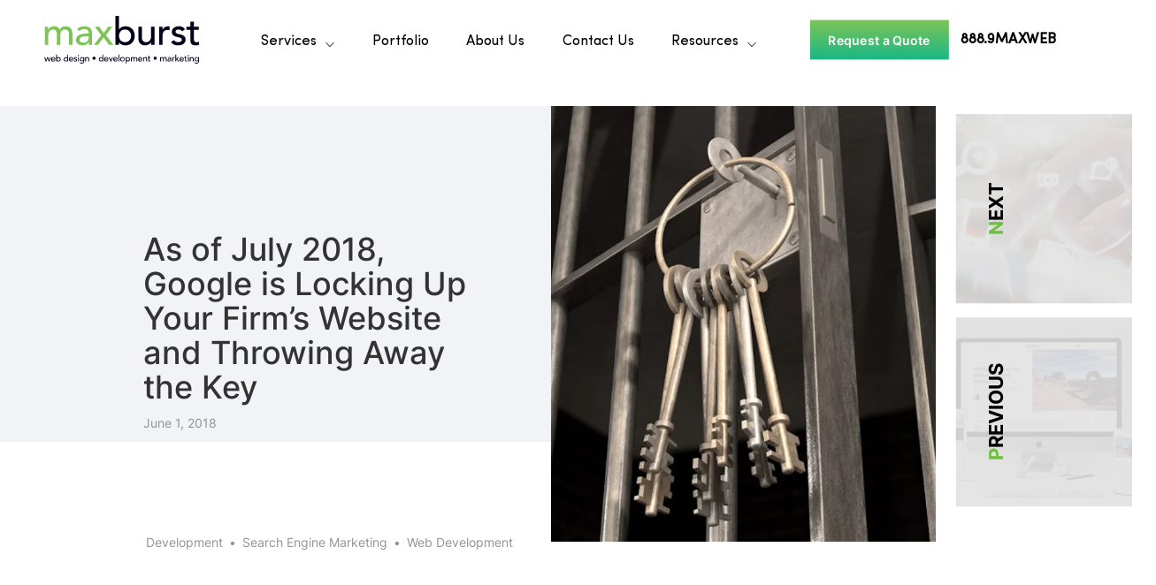

--- FILE ---
content_type: text/html; charset=UTF-8
request_url: https://www.maxburst.com/google-is-locking-up-your-firms-website-and-throwing-away-the-key/
body_size: 37926
content:
<!DOCTYPE html>
<html lang="en-US" prefix="og: https://ogp.me/ns#">
<head><meta charset="UTF-8"><script>if(navigator.userAgent.match(/MSIE|Internet Explorer/i)||navigator.userAgent.match(/Trident\/7\..*?rv:11/i)){var href=document.location.href;if(!href.match(/[?&]nowprocket/)){if(href.indexOf("?")==-1){if(href.indexOf("#")==-1){document.location.href=href+"?nowprocket=1"}else{document.location.href=href.replace("#","?nowprocket=1#")}}else{if(href.indexOf("#")==-1){document.location.href=href+"&nowprocket=1"}else{document.location.href=href.replace("#","&nowprocket=1#")}}}}</script><script>(()=>{class RocketLazyLoadScripts{constructor(){this.v="2.0.4",this.userEvents=["keydown","keyup","mousedown","mouseup","mousemove","mouseover","mouseout","touchmove","touchstart","touchend","touchcancel","wheel","click","dblclick","input"],this.attributeEvents=["onblur","onclick","oncontextmenu","ondblclick","onfocus","onmousedown","onmouseenter","onmouseleave","onmousemove","onmouseout","onmouseover","onmouseup","onmousewheel","onscroll","onsubmit"]}async t(){this.i(),this.o(),/iP(ad|hone)/.test(navigator.userAgent)&&this.h(),this.u(),this.l(this),this.m(),this.k(this),this.p(this),this._(),await Promise.all([this.R(),this.L()]),this.lastBreath=Date.now(),this.S(this),this.P(),this.D(),this.O(),this.M(),await this.C(this.delayedScripts.normal),await this.C(this.delayedScripts.defer),await this.C(this.delayedScripts.async),await this.T(),await this.F(),await this.j(),await this.A(),window.dispatchEvent(new Event("rocket-allScriptsLoaded")),this.everythingLoaded=!0,this.lastTouchEnd&&await new Promise(t=>setTimeout(t,500-Date.now()+this.lastTouchEnd)),this.I(),this.H(),this.U(),this.W()}i(){this.CSPIssue=sessionStorage.getItem("rocketCSPIssue"),document.addEventListener("securitypolicyviolation",t=>{this.CSPIssue||"script-src-elem"!==t.violatedDirective||"data"!==t.blockedURI||(this.CSPIssue=!0,sessionStorage.setItem("rocketCSPIssue",!0))},{isRocket:!0})}o(){window.addEventListener("pageshow",t=>{this.persisted=t.persisted,this.realWindowLoadedFired=!0},{isRocket:!0}),window.addEventListener("pagehide",()=>{this.onFirstUserAction=null},{isRocket:!0})}h(){let t;function e(e){t=e}window.addEventListener("touchstart",e,{isRocket:!0}),window.addEventListener("touchend",function i(o){o.changedTouches[0]&&t.changedTouches[0]&&Math.abs(o.changedTouches[0].pageX-t.changedTouches[0].pageX)<10&&Math.abs(o.changedTouches[0].pageY-t.changedTouches[0].pageY)<10&&o.timeStamp-t.timeStamp<200&&(window.removeEventListener("touchstart",e,{isRocket:!0}),window.removeEventListener("touchend",i,{isRocket:!0}),"INPUT"===o.target.tagName&&"text"===o.target.type||(o.target.dispatchEvent(new TouchEvent("touchend",{target:o.target,bubbles:!0})),o.target.dispatchEvent(new MouseEvent("mouseover",{target:o.target,bubbles:!0})),o.target.dispatchEvent(new PointerEvent("click",{target:o.target,bubbles:!0,cancelable:!0,detail:1,clientX:o.changedTouches[0].clientX,clientY:o.changedTouches[0].clientY})),event.preventDefault()))},{isRocket:!0})}q(t){this.userActionTriggered||("mousemove"!==t.type||this.firstMousemoveIgnored?"keyup"===t.type||"mouseover"===t.type||"mouseout"===t.type||(this.userActionTriggered=!0,this.onFirstUserAction&&this.onFirstUserAction()):this.firstMousemoveIgnored=!0),"click"===t.type&&t.preventDefault(),t.stopPropagation(),t.stopImmediatePropagation(),"touchstart"===this.lastEvent&&"touchend"===t.type&&(this.lastTouchEnd=Date.now()),"click"===t.type&&(this.lastTouchEnd=0),this.lastEvent=t.type,t.composedPath&&t.composedPath()[0].getRootNode()instanceof ShadowRoot&&(t.rocketTarget=t.composedPath()[0]),this.savedUserEvents.push(t)}u(){this.savedUserEvents=[],this.userEventHandler=this.q.bind(this),this.userEvents.forEach(t=>window.addEventListener(t,this.userEventHandler,{passive:!1,isRocket:!0})),document.addEventListener("visibilitychange",this.userEventHandler,{isRocket:!0})}U(){this.userEvents.forEach(t=>window.removeEventListener(t,this.userEventHandler,{passive:!1,isRocket:!0})),document.removeEventListener("visibilitychange",this.userEventHandler,{isRocket:!0}),this.savedUserEvents.forEach(t=>{(t.rocketTarget||t.target).dispatchEvent(new window[t.constructor.name](t.type,t))})}m(){const t="return false",e=Array.from(this.attributeEvents,t=>"data-rocket-"+t),i="["+this.attributeEvents.join("],[")+"]",o="[data-rocket-"+this.attributeEvents.join("],[data-rocket-")+"]",s=(e,i,o)=>{o&&o!==t&&(e.setAttribute("data-rocket-"+i,o),e["rocket"+i]=new Function("event",o),e.setAttribute(i,t))};new MutationObserver(t=>{for(const n of t)"attributes"===n.type&&(n.attributeName.startsWith("data-rocket-")||this.everythingLoaded?n.attributeName.startsWith("data-rocket-")&&this.everythingLoaded&&this.N(n.target,n.attributeName.substring(12)):s(n.target,n.attributeName,n.target.getAttribute(n.attributeName))),"childList"===n.type&&n.addedNodes.forEach(t=>{if(t.nodeType===Node.ELEMENT_NODE)if(this.everythingLoaded)for(const i of[t,...t.querySelectorAll(o)])for(const t of i.getAttributeNames())e.includes(t)&&this.N(i,t.substring(12));else for(const e of[t,...t.querySelectorAll(i)])for(const t of e.getAttributeNames())this.attributeEvents.includes(t)&&s(e,t,e.getAttribute(t))})}).observe(document,{subtree:!0,childList:!0,attributeFilter:[...this.attributeEvents,...e]})}I(){this.attributeEvents.forEach(t=>{document.querySelectorAll("[data-rocket-"+t+"]").forEach(e=>{this.N(e,t)})})}N(t,e){const i=t.getAttribute("data-rocket-"+e);i&&(t.setAttribute(e,i),t.removeAttribute("data-rocket-"+e))}k(t){Object.defineProperty(HTMLElement.prototype,"onclick",{get(){return this.rocketonclick||null},set(e){this.rocketonclick=e,this.setAttribute(t.everythingLoaded?"onclick":"data-rocket-onclick","this.rocketonclick(event)")}})}S(t){function e(e,i){let o=e[i];e[i]=null,Object.defineProperty(e,i,{get:()=>o,set(s){t.everythingLoaded?o=s:e["rocket"+i]=o=s}})}e(document,"onreadystatechange"),e(window,"onload"),e(window,"onpageshow");try{Object.defineProperty(document,"readyState",{get:()=>t.rocketReadyState,set(e){t.rocketReadyState=e},configurable:!0}),document.readyState="loading"}catch(t){console.log("WPRocket DJE readyState conflict, bypassing")}}l(t){this.originalAddEventListener=EventTarget.prototype.addEventListener,this.originalRemoveEventListener=EventTarget.prototype.removeEventListener,this.savedEventListeners=[],EventTarget.prototype.addEventListener=function(e,i,o){o&&o.isRocket||!t.B(e,this)&&!t.userEvents.includes(e)||t.B(e,this)&&!t.userActionTriggered||e.startsWith("rocket-")||t.everythingLoaded?t.originalAddEventListener.call(this,e,i,o):(t.savedEventListeners.push({target:this,remove:!1,type:e,func:i,options:o}),"mouseenter"!==e&&"mouseleave"!==e||t.originalAddEventListener.call(this,e,t.savedUserEvents.push,o))},EventTarget.prototype.removeEventListener=function(e,i,o){o&&o.isRocket||!t.B(e,this)&&!t.userEvents.includes(e)||t.B(e,this)&&!t.userActionTriggered||e.startsWith("rocket-")||t.everythingLoaded?t.originalRemoveEventListener.call(this,e,i,o):t.savedEventListeners.push({target:this,remove:!0,type:e,func:i,options:o})}}J(t,e){this.savedEventListeners=this.savedEventListeners.filter(i=>{let o=i.type,s=i.target||window;return e!==o||t!==s||(this.B(o,s)&&(i.type="rocket-"+o),this.$(i),!1)})}H(){EventTarget.prototype.addEventListener=this.originalAddEventListener,EventTarget.prototype.removeEventListener=this.originalRemoveEventListener,this.savedEventListeners.forEach(t=>this.$(t))}$(t){t.remove?this.originalRemoveEventListener.call(t.target,t.type,t.func,t.options):this.originalAddEventListener.call(t.target,t.type,t.func,t.options)}p(t){let e;function i(e){return t.everythingLoaded?e:e.split(" ").map(t=>"load"===t||t.startsWith("load.")?"rocket-jquery-load":t).join(" ")}function o(o){function s(e){const s=o.fn[e];o.fn[e]=o.fn.init.prototype[e]=function(){return this[0]===window&&t.userActionTriggered&&("string"==typeof arguments[0]||arguments[0]instanceof String?arguments[0]=i(arguments[0]):"object"==typeof arguments[0]&&Object.keys(arguments[0]).forEach(t=>{const e=arguments[0][t];delete arguments[0][t],arguments[0][i(t)]=e})),s.apply(this,arguments),this}}if(o&&o.fn&&!t.allJQueries.includes(o)){const e={DOMContentLoaded:[],"rocket-DOMContentLoaded":[]};for(const t in e)document.addEventListener(t,()=>{e[t].forEach(t=>t())},{isRocket:!0});o.fn.ready=o.fn.init.prototype.ready=function(i){function s(){parseInt(o.fn.jquery)>2?setTimeout(()=>i.bind(document)(o)):i.bind(document)(o)}return"function"==typeof i&&(t.realDomReadyFired?!t.userActionTriggered||t.fauxDomReadyFired?s():e["rocket-DOMContentLoaded"].push(s):e.DOMContentLoaded.push(s)),o([])},s("on"),s("one"),s("off"),t.allJQueries.push(o)}e=o}t.allJQueries=[],o(window.jQuery),Object.defineProperty(window,"jQuery",{get:()=>e,set(t){o(t)}})}P(){const t=new Map;document.write=document.writeln=function(e){const i=document.currentScript,o=document.createRange(),s=i.parentElement;let n=t.get(i);void 0===n&&(n=i.nextSibling,t.set(i,n));const c=document.createDocumentFragment();o.setStart(c,0),c.appendChild(o.createContextualFragment(e)),s.insertBefore(c,n)}}async R(){return new Promise(t=>{this.userActionTriggered?t():this.onFirstUserAction=t})}async L(){return new Promise(t=>{document.addEventListener("DOMContentLoaded",()=>{this.realDomReadyFired=!0,t()},{isRocket:!0})})}async j(){return this.realWindowLoadedFired?Promise.resolve():new Promise(t=>{window.addEventListener("load",t,{isRocket:!0})})}M(){this.pendingScripts=[];this.scriptsMutationObserver=new MutationObserver(t=>{for(const e of t)e.addedNodes.forEach(t=>{"SCRIPT"!==t.tagName||t.noModule||t.isWPRocket||this.pendingScripts.push({script:t,promise:new Promise(e=>{const i=()=>{const i=this.pendingScripts.findIndex(e=>e.script===t);i>=0&&this.pendingScripts.splice(i,1),e()};t.addEventListener("load",i,{isRocket:!0}),t.addEventListener("error",i,{isRocket:!0}),setTimeout(i,1e3)})})})}),this.scriptsMutationObserver.observe(document,{childList:!0,subtree:!0})}async F(){await this.X(),this.pendingScripts.length?(await this.pendingScripts[0].promise,await this.F()):this.scriptsMutationObserver.disconnect()}D(){this.delayedScripts={normal:[],async:[],defer:[]},document.querySelectorAll("script[type$=rocketlazyloadscript]").forEach(t=>{t.hasAttribute("data-rocket-src")?t.hasAttribute("async")&&!1!==t.async?this.delayedScripts.async.push(t):t.hasAttribute("defer")&&!1!==t.defer||"module"===t.getAttribute("data-rocket-type")?this.delayedScripts.defer.push(t):this.delayedScripts.normal.push(t):this.delayedScripts.normal.push(t)})}async _(){await this.L();let t=[];document.querySelectorAll("script[type$=rocketlazyloadscript][data-rocket-src]").forEach(e=>{let i=e.getAttribute("data-rocket-src");if(i&&!i.startsWith("data:")){i.startsWith("//")&&(i=location.protocol+i);try{const o=new URL(i).origin;o!==location.origin&&t.push({src:o,crossOrigin:e.crossOrigin||"module"===e.getAttribute("data-rocket-type")})}catch(t){}}}),t=[...new Map(t.map(t=>[JSON.stringify(t),t])).values()],this.Y(t,"preconnect")}async G(t){if(await this.K(),!0!==t.noModule||!("noModule"in HTMLScriptElement.prototype))return new Promise(e=>{let i;function o(){(i||t).setAttribute("data-rocket-status","executed"),e()}try{if(navigator.userAgent.includes("Firefox/")||""===navigator.vendor||this.CSPIssue)i=document.createElement("script"),[...t.attributes].forEach(t=>{let e=t.nodeName;"type"!==e&&("data-rocket-type"===e&&(e="type"),"data-rocket-src"===e&&(e="src"),i.setAttribute(e,t.nodeValue))}),t.text&&(i.text=t.text),t.nonce&&(i.nonce=t.nonce),i.hasAttribute("src")?(i.addEventListener("load",o,{isRocket:!0}),i.addEventListener("error",()=>{i.setAttribute("data-rocket-status","failed-network"),e()},{isRocket:!0}),setTimeout(()=>{i.isConnected||e()},1)):(i.text=t.text,o()),i.isWPRocket=!0,t.parentNode.replaceChild(i,t);else{const i=t.getAttribute("data-rocket-type"),s=t.getAttribute("data-rocket-src");i?(t.type=i,t.removeAttribute("data-rocket-type")):t.removeAttribute("type"),t.addEventListener("load",o,{isRocket:!0}),t.addEventListener("error",i=>{this.CSPIssue&&i.target.src.startsWith("data:")?(console.log("WPRocket: CSP fallback activated"),t.removeAttribute("src"),this.G(t).then(e)):(t.setAttribute("data-rocket-status","failed-network"),e())},{isRocket:!0}),s?(t.fetchPriority="high",t.removeAttribute("data-rocket-src"),t.src=s):t.src="data:text/javascript;base64,"+window.btoa(unescape(encodeURIComponent(t.text)))}}catch(i){t.setAttribute("data-rocket-status","failed-transform"),e()}});t.setAttribute("data-rocket-status","skipped")}async C(t){const e=t.shift();return e?(e.isConnected&&await this.G(e),this.C(t)):Promise.resolve()}O(){this.Y([...this.delayedScripts.normal,...this.delayedScripts.defer,...this.delayedScripts.async],"preload")}Y(t,e){this.trash=this.trash||[];let i=!0;var o=document.createDocumentFragment();t.forEach(t=>{const s=t.getAttribute&&t.getAttribute("data-rocket-src")||t.src;if(s&&!s.startsWith("data:")){const n=document.createElement("link");n.href=s,n.rel=e,"preconnect"!==e&&(n.as="script",n.fetchPriority=i?"high":"low"),t.getAttribute&&"module"===t.getAttribute("data-rocket-type")&&(n.crossOrigin=!0),t.crossOrigin&&(n.crossOrigin=t.crossOrigin),t.integrity&&(n.integrity=t.integrity),t.nonce&&(n.nonce=t.nonce),o.appendChild(n),this.trash.push(n),i=!1}}),document.head.appendChild(o)}W(){this.trash.forEach(t=>t.remove())}async T(){try{document.readyState="interactive"}catch(t){}this.fauxDomReadyFired=!0;try{await this.K(),this.J(document,"readystatechange"),document.dispatchEvent(new Event("rocket-readystatechange")),await this.K(),document.rocketonreadystatechange&&document.rocketonreadystatechange(),await this.K(),this.J(document,"DOMContentLoaded"),document.dispatchEvent(new Event("rocket-DOMContentLoaded")),await this.K(),this.J(window,"DOMContentLoaded"),window.dispatchEvent(new Event("rocket-DOMContentLoaded"))}catch(t){console.error(t)}}async A(){try{document.readyState="complete"}catch(t){}try{await this.K(),this.J(document,"readystatechange"),document.dispatchEvent(new Event("rocket-readystatechange")),await this.K(),document.rocketonreadystatechange&&document.rocketonreadystatechange(),await this.K(),this.J(window,"load"),window.dispatchEvent(new Event("rocket-load")),await this.K(),window.rocketonload&&window.rocketonload(),await this.K(),this.allJQueries.forEach(t=>t(window).trigger("rocket-jquery-load")),await this.K(),this.J(window,"pageshow");const t=new Event("rocket-pageshow");t.persisted=this.persisted,window.dispatchEvent(t),await this.K(),window.rocketonpageshow&&window.rocketonpageshow({persisted:this.persisted})}catch(t){console.error(t)}}async K(){Date.now()-this.lastBreath>45&&(await this.X(),this.lastBreath=Date.now())}async X(){return document.hidden?new Promise(t=>setTimeout(t)):new Promise(t=>requestAnimationFrame(t))}B(t,e){return e===document&&"readystatechange"===t||(e===document&&"DOMContentLoaded"===t||(e===window&&"DOMContentLoaded"===t||(e===window&&"load"===t||e===window&&"pageshow"===t)))}static run(){(new RocketLazyLoadScripts).t()}}RocketLazyLoadScripts.run()})();</script>
	<link rel="icon" href="https://www.maxburst.com/wp-content/themes/maxcanvas_child_v2/favicon.ico">
	
	<meta name="viewport" content="width=device-width, initial-scale=1.0">
	<link rel="profile" href="http://gmpg.org/xfn/11">
	<link rel="pingback" href="https://www.maxburst.com/xmlrpc.php">
	<meta name="viewport" content="width=device-width, initial-scale=1">
        <!-- Google Tag Manager -->
	<noscript><iframe src="//www.googletagmanager.com/ns.html?id=GTM-THQL3F"
	height="0" width="0" style="display:none;visibility:hidden"></iframe></noscript>
	<script >
	(function(w,d,s,l,i){w[l]=w[l]||[];w[l].push({'gtm.start':
	new Date().getTime(),event:'gtm.js'});var f=d.getElementsByTagName(s)[0],
	j=d.createElement(s),dl=l!='dataLayer'?'&l='+l:'';j.async=true;j.src=
	'//www.googletagmanager.com/gtm.js?id='+i+dl;f.parentNode.insertBefore(j,f);
	})(window,document,'script','dataLayer','GTM-THQL3F');
	</script>
	<!-- End Google Tag Manager -->
    
<!-- Search Engine Optimization by Rank Math PRO - https://rankmath.com/ -->
<title>Google is Locking Up Your Firm’s Website and Throwing Away the Key</title>
<link data-rocket-prefetch href="https://www.googletagmanager.com" rel="dns-prefetch">
<link data-rocket-prefetch href="https://s3-us-west-2.amazonaws.com" rel="dns-prefetch">
<link data-rocket-prefetch href="https://medium.com" rel="dns-prefetch">
<link data-rocket-prefetch href="https://maxcdn.bootstrapcdn.com" rel="dns-prefetch">
<link data-rocket-prefetch href="https://cdnjs.cloudflare.com" rel="dns-prefetch">
<link data-rocket-prefetch href="https://static.addtoany.com" rel="dns-prefetch">
<link data-rocket-prefetch href="https://app.rybbit.io" rel="dns-prefetch">
<link data-rocket-prefetch href="https://unpkg.com" rel="dns-prefetch">
<link data-rocket-prefetch href="https://acsbapp.com" rel="dns-prefetch">
<style id="wpr-usedcss">img:is([sizes=auto i],[sizes^="auto," i]){contain-intrinsic-size:3000px 1500px}body:after{content:url(https://www.maxburst.com/wp-content/plugins/instagram-feed-pro/img/sbi-sprite.png);display:none}.no-js .sbi_carousel{display:block}img.emoji{display:inline!important;border:none!important;box-shadow:none!important;height:1em!important;width:1em!important;margin:0 .07em!important;vertical-align:-.1em!important;background:0 0!important;padding:0!important}.animated{-webkit-animation-duration:1s;animation-duration:1s;-webkit-animation-fill-mode:both;animation-fill-mode:both}@-webkit-keyframes swing{20%{-webkit-transform:rotate3d(0,0,1,15deg);transform:rotate3d(0,0,1,15deg)}40%{-webkit-transform:rotate3d(0,0,1,-10deg);transform:rotate3d(0,0,1,-10deg)}60%{-webkit-transform:rotate3d(0,0,1,5deg);transform:rotate3d(0,0,1,5deg)}80%{-webkit-transform:rotate3d(0,0,1,-5deg);transform:rotate3d(0,0,1,-5deg)}100%{-webkit-transform:rotate3d(0,0,1,0deg);transform:rotate3d(0,0,1,0deg)}}@keyframes swing{20%{-webkit-transform:rotate3d(0,0,1,15deg);transform:rotate3d(0,0,1,15deg)}40%{-webkit-transform:rotate3d(0,0,1,-10deg);transform:rotate3d(0,0,1,-10deg)}60%{-webkit-transform:rotate3d(0,0,1,5deg);transform:rotate3d(0,0,1,5deg)}80%{-webkit-transform:rotate3d(0,0,1,-5deg);transform:rotate3d(0,0,1,-5deg)}100%{-webkit-transform:rotate3d(0,0,1,0deg);transform:rotate3d(0,0,1,0deg)}}.swing{-webkit-transform-origin:top center;transform-origin:top center;-webkit-animation-name:swing;animation-name:swing}@-webkit-keyframes fadeIn{0%{opacity:0}100%{opacity:1}}@keyframes fadeIn{0%{opacity:0}100%{opacity:1}}@-webkit-keyframes fadeInDown{0%{opacity:0;-webkit-transform:translate3d(0,-100%,0);transform:translate3d(0,-100%,0)}100%{opacity:1;-webkit-transform:none;transform:none}}@keyframes fadeInDown{0%{opacity:0;-webkit-transform:translate3d(0,-100%,0);transform:translate3d(0,-100%,0)}100%{opacity:1;-webkit-transform:none;transform:none}}@-webkit-keyframes fadeOut{0%{opacity:1}100%{opacity:0}}@keyframes fadeOut{0%{opacity:1}100%{opacity:0}}.zoomIn{-webkit-animation-name:zoomIn;animation-name:zoomIn}@-webkit-keyframes zoomOut{0%{opacity:1}50%{opacity:0;-webkit-transform:scale3d(.3,.3,.3);transform:scale3d(.3,.3,.3)}100%{opacity:0}}@keyframes zoomOut{0%{opacity:1}50%{opacity:0;-webkit-transform:scale3d(.3,.3,.3);transform:scale3d(.3,.3,.3)}100%{opacity:0}}.zoomOut{-webkit-animation-name:zoomOut;animation-name:zoomOut}.alignnone{margin:5px 20px 20px 0}a img.alignnone{margin:5px 20px 20px 0}*{outline-color:transparent!important;outline:0!important}#logo img{width:100%;height:auto}.addtoany_list{display:inline;line-height:16px}.a2a_kit a:empty,.a2a_kit a[class^=a2a_button_]:has(.a2a_s_undefined){display:none}.addtoany_list a{border:0;box-shadow:none;display:inline-block;font-size:16px;padding:0 4px;vertical-align:middle}.addtoany_list a img{border:0;display:inline-block;opacity:1;overflow:hidden;vertical-align:baseline}.addtoany_list a span{display:inline-block;float:none}.addtoany_list.a2a_kit_size_32 a{font-size:32px}.addtoany_list.a2a_kit_size_32 a:not(.addtoany_special_service)>span{height:32px;line-height:32px;width:32px}.addtoany_list a:not(.addtoany_special_service)>span{border-radius:4px;display:inline-block;opacity:1}.addtoany_list a:hover,.site .a2a_kit.addtoany_list a:focus{background:0 0;border:0;box-shadow:none}.addtoany_list a:hover img,.addtoany_list a:hover span{opacity:.7}html{font-family:sans-serif;-webkit-text-size-adjust:100%;-ms-text-size-adjust:100%}body{margin:0}article,aside,details,figcaption,figure,footer,header,hgroup,main,nav,section,summary{display:block}audio,canvas,progress,video{display:inline-block;vertical-align:baseline}audio:not([controls]){display:none;height:0}[hidden],template{display:none}a{background-color:transparent}a:active,a:hover{outline:0}abbr[title]{border-bottom:1px dotted}strong{font-weight:700}h1{margin:.67em 0;font-size:2em}mark{color:#000;background:#ff0}img{border:0}svg:not(:root){overflow:hidden}figure{margin:1em 40px}code{font-family:monospace,monospace;font-size:1em}button,input,optgroup,select,textarea{margin:0;font:inherit;color:inherit}button{overflow:visible}button,select{text-transform:none}button,html input[type=button],input[type=submit]{-webkit-appearance:button;cursor:pointer}button[disabled],html input[disabled]{cursor:default}button::-moz-focus-inner,input::-moz-focus-inner{padding:0;border:0}input{line-height:normal}input[type=checkbox],input[type=radio]{-webkit-box-sizing:border-box;-moz-box-sizing:border-box;box-sizing:border-box;padding:0}input[type=number]::-webkit-inner-spin-button,input[type=number]::-webkit-outer-spin-button{height:auto}input[type=search]{-webkit-box-sizing:content-box;-moz-box-sizing:content-box;box-sizing:content-box;-webkit-appearance:textfield}input[type=search]::-webkit-search-cancel-button,input[type=search]::-webkit-search-decoration{-webkit-appearance:none}fieldset{padding:.35em .625em .75em;margin:0 2px;border:1px solid silver}legend{padding:0;border:0}textarea{overflow:auto}optgroup{font-weight:700}table{border-spacing:0;border-collapse:collapse}@media print{a[href]:after{content:none!important}*,:after,:before{color:#000!important;text-shadow:none!important;background:0 0!important;-webkit-box-shadow:none!important;box-shadow:none!important}a,a:visited{text-decoration:underline}a[href]:after{content:" (" attr(href) ")"}abbr[title]:after{content:" (" attr(title) ")"}a[href^="#"]:after,a[href^="javascript:"]:after{content:""}img,tr{page-break-inside:avoid}img{max-width:100%!important}h3,p{orphans:3;widows:3}h3{page-break-after:avoid}.btn>.caret{border-top-color:#000!important}.label{border:1px solid #000}.table{border-collapse:collapse!important}}.glyphicon{position:relative;top:1px;display:inline-block;font-family:'Glyphicons Halflings';font-style:normal;font-weight:400;line-height:1;-webkit-font-smoothing:antialiased;-moz-osx-font-smoothing:grayscale}.glyphicon-chevron-down:before{content:"\e114"}*{-webkit-box-sizing:border-box;-moz-box-sizing:border-box;box-sizing:border-box}:after,:before{-webkit-box-sizing:border-box;-moz-box-sizing:border-box;box-sizing:border-box}html{font-size:10px;-webkit-tap-highlight-color:transparent}body{font-family:"Helvetica Neue",Helvetica,Arial,sans-serif;font-size:14px;line-height:1.42857143;color:#333;background-color:#fff}button,input,select,textarea{font-family:inherit;font-size:inherit;line-height:inherit}a{color:#337ab7;text-decoration:none}a:focus,a:hover{color:#23527c;text-decoration:underline}a:focus{outline:-webkit-focus-ring-color auto 5px;outline-offset:-2px}figure{margin:0}img{vertical-align:middle}[role=button]{cursor:pointer}h1,h3,h4{font-family:inherit;font-weight:500;line-height:1.1;color:inherit}h1,h3{margin-top:20px;margin-bottom:10px}h4{margin-top:10px;margin-bottom:10px}h1{font-size:36px}h3{font-size:24px}h4{font-size:18px}p{margin:0 0 10px}.mark,mark{padding:.2em;background-color:#fcf8e3}.text-center{text-align:center}ul{margin-top:0;margin-bottom:10px}ul ul{margin-bottom:0}dl{margin-top:0;margin-bottom:20px}dt{line-height:1.42857143}dt{font-weight:700}abbr[data-original-title],abbr[title]{cursor:help;border-bottom:1px dotted #777}address{margin-bottom:20px;font-style:normal;line-height:1.42857143}code{font-family:Menlo,Monaco,Consolas,"Courier New",monospace}code{padding:2px 4px;font-size:90%;color:#c7254e;background-color:#f9f2f4;border-radius:4px}.container{padding-right:15px;padding-left:15px;margin-right:auto;margin-left:auto}@media (min-width:768px){.container{width:750px}}@media (min-width:992px){.container{width:970px}}@media (min-width:1200px){.container{width:1170px}}.container-fluid{padding-right:15px;padding-left:15px;margin-right:auto;margin-left:auto}.row{margin-right:-15px;margin-left:-15px}.col-lg-2,.col-lg-4,.col-lg-6,.col-md-12,.col-md-3,.col-md-5,.col-md-6,.col-md-7,.col-sm-12,.col-sm-3,.col-sm-6,.col-sm-9,.col-xs-12,.col-xs-6{position:relative;min-height:1px;padding-right:15px;padding-left:15px}.col-xs-12,.col-xs-6{float:left}.col-xs-12{width:100%}.col-xs-6{width:50%}@media (min-width:768px){.col-sm-12,.col-sm-3,.col-sm-6,.col-sm-9{float:left}.col-sm-12{width:100%}.col-sm-9{width:75%}.col-sm-6{width:50%}.col-sm-3{width:25%}}@media (min-width:992px){.col-md-12,.col-md-3,.col-md-5,.col-md-6,.col-md-7{float:left}.col-md-12{width:100%}.col-md-7{width:58.33333333%}.col-md-6{width:50%}.col-md-5{width:41.66666667%}.col-md-3{width:25%}}@media (min-width:1200px){.col-lg-2,.col-lg-4,.col-lg-6{float:left}.col-lg-6{width:50%}.col-lg-4{width:33.33333333%}.col-lg-2{width:16.66666667%}}table{background-color:transparent}caption{padding-top:8px;padding-bottom:8px;color:#777;text-align:left}.table{width:100%;max-width:100%;margin-bottom:20px}.table>tbody+tbody{border-top:2px solid #ddd}.table .table{background-color:#fff}fieldset{min-width:0;padding:0;margin:0;border:0}legend{display:block;width:100%;padding:0;margin-bottom:20px;font-size:21px;line-height:inherit;color:#333;border:0;border-bottom:1px solid #e5e5e5}label{display:inline-block;max-width:100%;margin-bottom:5px;font-weight:700}input[type=search]{-webkit-box-sizing:border-box;-moz-box-sizing:border-box;box-sizing:border-box}input[type=checkbox],input[type=radio]{margin:4px 0 0;line-height:normal}input[type=range]{display:block;width:100%}select[multiple],select[size]{height:auto}input[type=checkbox]:focus,input[type=radio]:focus{outline:-webkit-focus-ring-color auto 5px;outline-offset:-2px}output{display:block;padding-top:7px;font-size:14px;line-height:1.42857143;color:#555}input[type=search]{-webkit-appearance:none}.checkbox,.radio{position:relative;display:block;margin-top:10px;margin-bottom:10px}.checkbox label,.radio label{min-height:20px;padding-left:20px;margin-bottom:0;font-weight:400;cursor:pointer}.checkbox input[type=checkbox],.radio input[type=radio]{position:absolute;margin-left:-20px}.checkbox+.checkbox,.radio+.radio{margin-top:-5px}fieldset[disabled] input[type=checkbox],fieldset[disabled] input[type=radio],input[type=checkbox].disabled,input[type=checkbox][disabled],input[type=radio].disabled,input[type=radio][disabled]{cursor:not-allowed}.checkbox.disabled label,.radio.disabled label,fieldset[disabled] .checkbox label,fieldset[disabled] .radio label{cursor:not-allowed}.btn{display:inline-block;padding:6px 12px;margin-bottom:0;font-size:14px;font-weight:400;line-height:1.42857143;text-align:center;white-space:nowrap;vertical-align:middle;-ms-touch-action:manipulation;touch-action:manipulation;cursor:pointer;-webkit-user-select:none;-moz-user-select:none;-ms-user-select:none;user-select:none;background-image:none;border:1px solid transparent;border-radius:4px}.btn.active.focus,.btn.active:focus,.btn.focus,.btn:active.focus,.btn:active:focus,.btn:focus{outline:-webkit-focus-ring-color auto 5px;outline-offset:-2px}.btn.focus,.btn:focus,.btn:hover{color:#333;text-decoration:none}.btn.active,.btn:active{background-image:none;outline:0;-webkit-box-shadow:inset 0 3px 5px rgba(0,0,0,.125);box-shadow:inset 0 3px 5px rgba(0,0,0,.125)}.btn.disabled,.btn[disabled],fieldset[disabled] .btn{cursor:not-allowed;-webkit-box-shadow:none;box-shadow:none;opacity:.65}a.btn.disabled,fieldset[disabled] a.btn{pointer-events:none}.fade{opacity:0;-webkit-transition:opacity .15s linear;-o-transition:opacity .15s linear;transition:opacity .15s linear}.fade.in{opacity:1}.collapse{display:none}.collapse.in{display:block}tr.collapse.in{display:table-row}tbody.collapse.in{display:table-row-group}.collapsing{position:relative;height:0;overflow:hidden;-webkit-transition-timing-function:ease;-o-transition-timing-function:ease;transition-timing-function:ease;-webkit-transition-duration:.35s;-o-transition-duration:.35s;transition-duration:.35s;-webkit-transition-property:height,visibility;-o-transition-property:height,visibility;transition-property:height,visibility}.caret{display:inline-block;width:0;height:0;margin-left:2px;vertical-align:middle;border-top:4px dashed;border-right:4px solid transparent;border-left:4px solid transparent}.dropdown{position:relative}.dropdown-menu{position:absolute;top:100%;left:0;z-index:1000;display:none;float:left;min-width:160px;padding:5px 0;margin:2px 0 0;font-size:14px;text-align:left;list-style:none;background-color:#fff;-webkit-background-clip:padding-box;background-clip:padding-box;border:1px solid #ccc;border:1px solid rgba(0,0,0,.15);border-radius:4px;-webkit-box-shadow:0 6px 12px rgba(0,0,0,.175);box-shadow:0 6px 12px rgba(0,0,0,.175)}.dropdown-menu>li>a{display:block;padding:3px 20px;clear:both;font-weight:400;line-height:1.42857143;color:#333;white-space:nowrap}.dropdown-menu>li>a:focus,.dropdown-menu>li>a:hover{color:#262626;text-decoration:none;background-color:#f5f5f5}.dropdown-menu>.active>a,.dropdown-menu>.active>a:focus,.dropdown-menu>.active>a:hover{color:#fff;text-decoration:none;background-color:#337ab7;outline:0}.dropdown-menu>.disabled>a,.dropdown-menu>.disabled>a:focus,.dropdown-menu>.disabled>a:hover{color:#777}.dropdown-menu>.disabled>a:focus,.dropdown-menu>.disabled>a:hover{text-decoration:none;cursor:not-allowed;background-color:transparent;background-image:none}.open>.dropdown-menu{display:block}.open>a{outline:0}.dropdown-backdrop{position:fixed;top:0;right:0;bottom:0;left:0;z-index:990}.btn .caret{margin-left:0}.nav{padding-left:0;margin-bottom:0;list-style:none}.nav>li{position:relative;display:block}.nav>li>a{position:relative;display:block;padding:10px 15px}.nav>li>a:focus,.nav>li>a:hover{text-decoration:none;background-color:#eee}.nav>li.disabled>a{color:#777}.nav>li.disabled>a:focus,.nav>li.disabled>a:hover{color:#777;text-decoration:none;cursor:not-allowed;background-color:transparent}.nav .open>a,.nav .open>a:focus,.nav .open>a:hover{background-color:#eee;border-color:#337ab7}.nav>li>a>img{max-width:none}.navbar-nav{margin:7.5px -15px}.navbar-nav>li>a{padding-top:10px;padding-bottom:10px;line-height:20px}@media (max-width:767px){.navbar-nav .open .dropdown-menu{position:static;float:none;width:auto;margin-top:0;background-color:transparent;border:0;-webkit-box-shadow:none;box-shadow:none}.navbar-nav .open .dropdown-menu>li>a{padding:5px 15px 5px 25px}.navbar-nav .open .dropdown-menu>li>a{line-height:20px}.navbar-nav .open .dropdown-menu>li>a:focus,.navbar-nav .open .dropdown-menu>li>a:hover{background-image:none}}@media (min-width:768px){.navbar-nav{float:left;margin:0}.navbar-nav>li{float:left}.navbar-nav>li>a{padding-top:15px;padding-bottom:15px}}.navbar-nav>li>.dropdown-menu{margin-top:0;border-top-left-radius:0;border-top-right-radius:0}.label{display:inline;padding:.2em .6em .3em;font-size:75%;font-weight:700;line-height:1;color:#fff;text-align:center;white-space:nowrap;vertical-align:baseline;border-radius:.25em}a.label:focus,a.label:hover{color:#fff;text-decoration:none;cursor:pointer}.label:empty{display:none}.btn .label{position:relative;top:-1px}.alert{padding:15px;margin-bottom:20px;border:1px solid transparent;border-radius:4px}.alert h4{margin-top:0;color:inherit}.alert>p,.alert>ul{margin-bottom:0}.alert>p+p{margin-top:5px}.progress{height:20px;margin-bottom:20px;overflow:hidden;background-color:#f5f5f5;border-radius:4px;-webkit-box-shadow:inset 0 1px 2px rgba(0,0,0,.1);box-shadow:inset 0 1px 2px rgba(0,0,0,.1)}.panel{margin-bottom:20px;background-color:#fff;border:1px solid transparent;border-radius:4px;-webkit-box-shadow:0 1px 1px rgba(0,0,0,.05);box-shadow:0 1px 1px rgba(0,0,0,.05)}.panel>.table{margin-bottom:0}.panel>.table caption{padding-right:15px;padding-left:15px}.panel>.table:first-child{border-top-left-radius:3px;border-top-right-radius:3px}.panel>.table:first-child>tbody:first-child>tr:first-child{border-top-left-radius:3px;border-top-right-radius:3px}.panel>.table:last-child{border-bottom-right-radius:3px;border-bottom-left-radius:3px}.panel>.table:last-child>tbody:last-child>tr:last-child{border-bottom-right-radius:3px;border-bottom-left-radius:3px}.modal-open{overflow:hidden}.modal{position:fixed;top:0;right:0;bottom:0;left:0;z-index:1050;display:none;overflow:hidden;-webkit-overflow-scrolling:touch;outline:0}.modal.fade .modal-dialog{-webkit-transition:-webkit-transform .3s ease-out;-o-transition:-o-transform .3s ease-out;transition:transform .3s ease-out;-webkit-transform:translate(0,-25%);-ms-transform:translate(0,-25%);-o-transform:translate(0,-25%);transform:translate(0,-25%)}.modal.in .modal-dialog{-webkit-transform:translate(0,0);-ms-transform:translate(0,0);-o-transform:translate(0,0);transform:translate(0,0)}.modal-open .modal{overflow-x:hidden;overflow-y:auto}.modal-dialog{position:relative;width:auto;margin:10px}.modal-content{position:relative;background-color:#fff;-webkit-background-clip:padding-box;background-clip:padding-box;border:1px solid #999;border:1px solid rgba(0,0,0,.2);border-radius:6px;outline:0;-webkit-box-shadow:0 3px 9px rgba(0,0,0,.5);box-shadow:0 3px 9px rgba(0,0,0,.5)}.modal-backdrop{position:fixed;top:0;right:0;bottom:0;left:0;z-index:1040;background-color:#000}.modal-backdrop.fade{opacity:0}.modal-backdrop.in{opacity:.5}.modal-scrollbar-measure{position:absolute;top:-9999px;width:50px;height:50px;overflow:scroll}@media (min-width:768px){.modal-dialog{width:600px;margin:30px auto}.modal-content{-webkit-box-shadow:0 5px 15px rgba(0,0,0,.5);box-shadow:0 5px 15px rgba(0,0,0,.5)}}.tooltip{position:absolute;z-index:1070;display:block;font-family:"Helvetica Neue",Helvetica,Arial,sans-serif;font-size:12px;font-style:normal;font-weight:400;line-height:1.42857143;text-align:left;text-align:start;text-decoration:none;text-shadow:none;text-transform:none;letter-spacing:normal;word-break:normal;word-spacing:normal;word-wrap:normal;white-space:normal;opacity:0;line-break:auto}.tooltip.in{opacity:.9}.tooltip.top{padding:5px 0;margin-top:-3px}.tooltip.right{padding:0 5px;margin-left:3px}.tooltip.bottom{padding:5px 0;margin-top:3px}.tooltip.left{padding:0 5px;margin-left:-3px}.tooltip-inner{max-width:200px;padding:3px 8px;color:#fff;text-align:center;background-color:#000;border-radius:4px}.tooltip-arrow{position:absolute;width:0;height:0;border-color:transparent;border-style:solid}.tooltip.top .tooltip-arrow{bottom:0;left:50%;margin-left:-5px;border-width:5px 5px 0;border-top-color:#000}.tooltip.right .tooltip-arrow{top:50%;left:0;margin-top:-5px;border-width:5px 5px 5px 0;border-right-color:#000}.tooltip.left .tooltip-arrow{top:50%;right:0;margin-top:-5px;border-width:5px 0 5px 5px;border-left-color:#000}.tooltip.bottom .tooltip-arrow{top:0;left:50%;margin-left:-5px;border-width:0 5px 5px;border-bottom-color:#000}.popover{position:absolute;top:0;left:0;z-index:1060;display:none;max-width:276px;padding:1px;font-family:"Helvetica Neue",Helvetica,Arial,sans-serif;font-size:14px;font-style:normal;font-weight:400;line-height:1.42857143;text-align:left;text-align:start;text-decoration:none;text-shadow:none;text-transform:none;letter-spacing:normal;word-break:normal;word-spacing:normal;word-wrap:normal;white-space:normal;background-color:#fff;-webkit-background-clip:padding-box;background-clip:padding-box;border:1px solid #ccc;border:1px solid rgba(0,0,0,.2);border-radius:6px;-webkit-box-shadow:0 5px 10px rgba(0,0,0,.2);box-shadow:0 5px 10px rgba(0,0,0,.2);line-break:auto}.popover.top{margin-top:-10px}.popover.right{margin-left:10px}.popover.bottom{margin-top:10px}.popover.left{margin-left:-10px}.popover-title{padding:8px 14px;margin:0;font-size:14px;background-color:#f7f7f7;border-bottom:1px solid #ebebeb;border-radius:5px 5px 0 0}.popover-content{padding:9px 14px}.popover>.arrow,.popover>.arrow:after{position:absolute;display:block;width:0;height:0;border-color:transparent;border-style:solid}.popover>.arrow{border-width:11px}.popover>.arrow:after{content:"";border-width:10px}.popover.top>.arrow{bottom:-11px;left:50%;margin-left:-11px;border-top-color:#999;border-top-color:rgba(0,0,0,.25);border-bottom-width:0}.popover.top>.arrow:after{bottom:1px;margin-left:-10px;content:" ";border-top-color:#fff;border-bottom-width:0}.popover.right>.arrow{top:50%;left:-11px;margin-top:-11px;border-right-color:#999;border-right-color:rgba(0,0,0,.25);border-left-width:0}.popover.right>.arrow:after{bottom:-10px;left:1px;content:" ";border-right-color:#fff;border-left-width:0}.popover.bottom>.arrow{top:-11px;left:50%;margin-left:-11px;border-top-width:0;border-bottom-color:#999;border-bottom-color:rgba(0,0,0,.25)}.popover.bottom>.arrow:after{top:1px;margin-left:-10px;content:" ";border-top-width:0;border-bottom-color:#fff}.popover.left>.arrow{top:50%;right:-11px;margin-top:-11px;border-right-width:0;border-left-color:#999;border-left-color:rgba(0,0,0,.25)}.popover.left>.arrow:after{right:1px;bottom:-10px;content:" ";border-right-width:0;border-left-color:#fff}.carousel{position:relative}.carousel-indicators{position:absolute;bottom:10px;left:50%;z-index:15;width:60%;padding-left:0;margin-left:-30%;text-align:center;list-style:none}.carousel-indicators li{display:inline-block;width:10px;height:10px;margin:1px;text-indent:-999px;cursor:pointer;background-color:rgba(0,0,0,0);border:1px solid #fff;border-radius:10px}.carousel-indicators .active{width:12px;height:12px;margin:0;background-color:#fff}@media screen and (min-width:768px){.carousel-indicators{bottom:20px}}.container-fluid:after,.container-fluid:before,.container:after,.container:before,.nav:after,.nav:before,.row:after,.row:before{display:table;content:" "}.container-fluid:after,.container:after,.nav:after,.row:after{clear:both}.hide{display:none!important}.show{display:block!important}.hidden{display:none!important}.affix{position:fixed}@-ms-viewport{width:device-width}.visible-sm,.visible-xs{display:none!important}@media (max-width:767px){.visible-xs{display:block!important}table.visible-xs{display:table!important}tr.visible-xs{display:table-row!important}}@media (min-width:768px) and (max-width:991px){.visible-sm{display:block!important}table.visible-sm{display:table!important}tr.visible-sm{display:table-row!important}.hidden-sm{display:none!important}}@media (max-width:767px){.hidden-xs{display:none!important}}@media (min-width:992px) and (max-width:1199px){.hidden-md{display:none!important}}@media (min-width:1200px){.hidden-lg{display:none!important}}:root{--animate-duration:1s;--animate-delay:1s;--animate-repeat:1}@-webkit-keyframes swing{20%{-webkit-transform:rotate(15deg);transform:rotate(15deg)}40%{-webkit-transform:rotate(-10deg);transform:rotate(-10deg)}60%{-webkit-transform:rotate(5deg);transform:rotate(5deg)}80%{-webkit-transform:rotate(-5deg);transform:rotate(-5deg)}to{-webkit-transform:rotate(0);transform:rotate(0)}}@keyframes swing{20%{-webkit-transform:rotate(15deg);transform:rotate(15deg)}40%{-webkit-transform:rotate(-10deg);transform:rotate(-10deg)}60%{-webkit-transform:rotate(5deg);transform:rotate(5deg)}80%{-webkit-transform:rotate(-5deg);transform:rotate(-5deg)}to{-webkit-transform:rotate(0);transform:rotate(0)}}@-webkit-keyframes fadeIn{0%{opacity:0}to{opacity:1}}@keyframes fadeIn{0%{opacity:0}to{opacity:1}}@-webkit-keyframes fadeInDown{0%{opacity:0;-webkit-transform:translate3d(0,-100%,0);transform:translate3d(0,-100%,0)}to{opacity:1;-webkit-transform:translateZ(0);transform:translateZ(0)}}@keyframes fadeInDown{0%{opacity:0;-webkit-transform:translate3d(0,-100%,0);transform:translate3d(0,-100%,0)}to{opacity:1;-webkit-transform:translateZ(0);transform:translateZ(0)}}@-webkit-keyframes fadeOut{0%{opacity:1}to{opacity:0}}@keyframes fadeOut{0%{opacity:1}to{opacity:0}}@-webkit-keyframes zoomIn{0%{opacity:0;-webkit-transform:scale3d(.3,.3,.3);transform:scale3d(.3,.3,.3)}50%{opacity:1}}@keyframes zoomIn{0%{opacity:0;-webkit-transform:scale3d(.3,.3,.3);transform:scale3d(.3,.3,.3)}50%{opacity:1}}@-webkit-keyframes zoomOut{0%{opacity:1}50%{opacity:0;-webkit-transform:scale3d(.3,.3,.3);transform:scale3d(.3,.3,.3)}to{opacity:0}}@keyframes zoomOut{0%{opacity:1}50%{opacity:0;-webkit-transform:scale3d(.3,.3,.3);transform:scale3d(.3,.3,.3)}to{opacity:0}}.slick-slider{position:relative;display:block;box-sizing:border-box;-webkit-user-select:none;-moz-user-select:none;-ms-user-select:none;user-select:none;-webkit-touch-callout:none;-khtml-user-select:none;-ms-touch-action:pan-y;touch-action:pan-y;-webkit-tap-highlight-color:transparent}.slick-list{position:relative;display:block;overflow:hidden;margin:0;padding:0}.slick-list:focus{outline:0}.slick-list.dragging{cursor:pointer;cursor:hand}.slick-slider .slick-list,.slick-slider .slick-track{-webkit-transform:translate3d(0,0,0);-moz-transform:translate3d(0,0,0);-ms-transform:translate3d(0,0,0);-o-transform:translate3d(0,0,0);transform:translate3d(0,0,0)}.slick-track{position:relative;top:0;left:0;display:block;margin-left:auto;margin-right:auto}.slick-track:after,.slick-track:before{display:table;content:''}.slick-track:after{clear:both}.slick-loading .slick-track{visibility:hidden}.slick-slide{display:none;float:left;height:100%;min-height:1px}.slick-slide img{display:block}.slick-slide.slick-loading img{display:none}.slick-slide.dragging img{pointer-events:none}.slick-initialized .slick-slide{display:block}.slick-loading .slick-slide{visibility:hidden}.slick-vertical .slick-slide{display:block;height:auto;border:1px solid transparent}.slick-arrow.slick-hidden{display:none}.splide{position:relative;visibility:hidden}@font-face{font-family:sofia-pro;font-style:normal;font-weight:400;font-display:swap;src:url("https://www.maxburst.com/wp-content/themes/maxcanvas_child_v2/fonts/SofiaProRegular.woff") format("woff");-webkit-font-smoothing:antialiased;-moz-osx-font-smoothing:grayscale}@font-face{font-family:Inter;font-style:normal;font-weight:400;font-display:swap;src:url("https://www.maxburst.com/wp-content/themes/maxcanvas_child_v2/fonts/Inter/inter-400.woff2") format("woff2")}@font-face{font-family:Inter;font-style:normal;font-weight:500;font-display:swap;src:url("https://www.maxburst.com/wp-content/themes/maxcanvas_child_v2/fonts/Inter/inter-500.woff2") format("woff2")}@font-face{font-family:Inter;font-style:normal;font-weight:600;font-display:swap;src:url("https://www.maxburst.com/wp-content/themes/maxcanvas_child_v2/fonts/Inter/inter-600.woff2") format("woff2")}@font-face{font-family:Inter;font-style:normal;font-weight:700;font-display:swap;src:url("https://www.maxburst.com/wp-content/themes/maxcanvas_child_v2/fonts/Inter/inter-700.woff2") format("woff2")}[class*=" icon-"],[class^=icon-]{font-family:icomoon!important;font-weight:400;font-style:normal;font-variant:normal;line-height:1;text-transform:none;speak:none;-webkit-font-smoothing:antialiased;-moz-osx-font-smoothing:grayscale}html{scroll-behavior:smooth}body,html{overflow-x:hidden!important;max-width:100%}body{font-family:Inter,serif;font-weight:400;font-size:14px;line-height:1.64em;display:-ms-flexbox;display:flex;flex-direction:column;min-height:100vh;-ms-flex-direction:column}body p{margin:0 0 30px}ul{margin-bottom:30px}img{max-width:100%;height:auto}a{color:#7dc456;transition:.5s ease-in-out all}a:active,a:focus,a:hover{text-decoration:none}.alignnone{margin:0}.link{position:relative;display:inline-block;text-decoration:none}video::-webkit-media-controls-start-playback-button{display:none!important;-webkit-appearance:none}.flex-row{display:-ms-flexbox;display:flex;-ms-flex-wrap:wrap;flex-wrap:wrap}.flex-align-center{display:-ms-flexbox;display:flex;-ms-flex-wrap:wrap;flex-wrap:wrap;-ms-flex-align:center;align-items:center}.menu-container{width:100%}.relative{position:relative}.h100{height:100%}.btn-green{color:#fff;border-radius:4px;width:200px;height:60px;text-align:center;font:600 18px/3.5em Inter,sans-serif;display:inline-block;padding:6px 12px;margin-bottom:0;line-height:2.6;border:1px solid transparent;transition:.5s ease-in-out;border:2px solid transparent;transition:all .5s;position:relative;background:0 0;z-index:1}.btn-green::before{content:"";position:absolute;top:0;left:0;width:100%;height:100%;z-index:-1;background-image:linear-gradient(to bottom,#7dc456,#19b786);transition:all .3s}.btn-green:hover{color:#7dc456}.btn-green:hover::before{opacity:0;transform:scale(.5,.5)}.btn-green::after{content:"";position:absolute;top:0;left:0;width:100%;height:100%;z-index:-1;opacity:0;transition:all .3s;border:1px solid rgba(125,196,86,.5);transform:scale(1.2,1.2)}.btn-green:hover::after{opacity:1;transform:scale(1,1)}.slick-arrow{width:25px;position:absolute;top:50%;cursor:pointer}.next-arrow.slick-arrow{right:-90px;transform:rotate(180deg)}.prev-arrow.slick-arrow{left:-90px}.next-arrow.slick-arrow.slick-disabled,.prev-arrow.slick-arrow.slick-disabled{display:none!important}.maxburst-header{position:relative;z-index:40;top:0;right:0;left:0;padding:15px 0;max-width:1650px;margin:0 auto;border-bottom:1px solid rgba(0,0,0,.1)}.maxburst-header.absolute{position:absolute}#header{margin-left:0;margin-right:0}@media (min-width:1440px){#header{margin-left:35px;margin-right:15px}}.mb_logo-image{max-width:248.97px;width:100%}.absolute-outside-grid{display:none;transition:.5s ease-in-out all;border:none}.absolute-outside-grid .white-text{border-left:0}@media only screen and (min-width:992px){#header{margin-left:35px;margin-right:15px}.maxburst-header{border:0}#menu-header-main-menu{text-align:right}.absolute-outside-grid{display:flex;transform:scale(.8);align-items:center;flex-wrap:wrap;width:100%;justify-content:center}.absolute-outside-grid .white-text{font:600 20px/24px sofia-pro,sans-serif;color:#000;border-left:0;padding:15px;margin-left:0}.absolute-outside-grid .green{font:600 19px/24px sofia-pro,sans-serif;color:#7dc456}}@media (min-width:992px) and (max-width:1237px){#header{margin-top:-10px}#logo img{max-width:200px}}@media only screen and (min-width:1350px){.absolute-outside-grid{transform:scale(1)}.absolute-outside-grid .white-text{border-left:1px solid #000;margin-left:15px}#header{margin-left:65px}}@media only screen and (min-width:1332px){.absolute-outside-grid{transform:scale(1)}}@media only screen and (min-width:1650px){.absolute-outside-grid{transform:scale(1)}}.modal-content{padding-top:65px;padding-bottom:50px}.modal-dialog{width:100%;max-width:770px}#main .mb_content-section:first-child{margin-bottom:0}.mb_content-section{padding:10px 0}#top-content{position:relative;padding-top:120px}#top-content .top-content-wrapper:before{display:none}#top-content:before{content:"";background:#f1f3f7;position:absolute;left:0;width:100%;top:0;height:100%;min-height:326.48px;margin:0;z-index:-1;display:block}#top-content .top-content-wrapper{position:relative}#top-content .form{box-shadow:rgba(3,26,115,.15) 0 3px 25px;background:#fff;padding-top:74px;padding-bottom:74px;width:100%}#top-content .featured-image{min-height:300px;background-size:cover;background-repeat:no-repeat;background-position:center;width:100%;display:flex;flex-direction:row;flex-wrap:wrap;align-items:center;align-content:center}@media only screen and (min-width:450px){#top-content .featured-image{min-height:439px}}@media only screen and (min-width:767px){#top-content .form{width:58%}}@media only screen and (min-width:992px){.mb_content-section{padding:50px 0}#top-content:before{display:none}#top-content .top-content-wrapper:before{content:"";background:#f1f3f7;position:absolute;left:0;width:100%;top:0;height:100%;min-height:326.48px;margin:0;z-index:-1;display:block}#top-content .top-content-wrapper:before{width:50%}#top-content .form{transform:translate(80px,0);margin-left:-24px;width:67.1%;min-height:569px}#top-content .featured-image{transform:translate(80px,0);min-height:502px;width:58%}#top-content .featured-image{display:block}}#top-content .content{padding-top:51px;padding-bottom:51px}#top-content .content h1{font:600 48px/1 sofia-pro,sans-serif;color:#000;margin-top:0}.tags-list{font-size:14px;margin:0;padding:0}.tags-list li{display:inline-block;list-style:none}.tags-list li a{display:inline-block;padding:7px 14px;color:#fff;line-height:2.4em}.tags-list li a.active{color:#7dc456;background:#fff;box-shadow:0 3px 20px 0 rgba(0,0,0,.16)}.tags-list li:focus a,.tags-list li:hover a{text-decoration:none;background:#7dc456}.footer-top{font:600 14px/2 sofia-pro,sans-serif;padding:60px 0;color:#fff;background:#000219;position:relative;z-index:5}.footer-top h3{font:600 20px/1 sofia-pro,sans-serif;margin-bottom:12px;color:#7dc456;text-align:center}.footer-top a{color:inherit}.footer-top a:hover{color:#7dc456;text-decoration:none}.lets-work{text-align:center}.lets-work p:last-of-type{margin-bottom:0}.lw-sub-title{font-size:36px;line-height:1.22;color:#7dc456}.lw-title{font:600 60px/1 sofia-pro,sans-serif;margin:30px 0;padding:40px 0;cursor:pointer;color:#fff;border-top:1px solid #b2b2b2;border-bottom:1px solid #b2b2b2;overflow:hidden;text-transform:uppercase}.footer-menu{font-size:18px;line-height:1.33;text-align:center}.footer-menu ul li{display:inline-block;margin:0 17px}.footer-menu ul li:first-child{margin-left:0}.footer-menu ul li:last-child{margin-right:0}.footer-menu #menu-footer-menu-1 li{margin-bottom:25px}.footer-top address{margin-bottom:0}.footer-top ul{margin:0;padding:0}.footer-top ul li{list-style:none}.locations{text-align:center;margin-top:30px}.locations h3{cursor:pointer}.locations .hide-content{overflow:hidden;transition:max-height .3s ease-out;max-height:0}.locations .hide-content.open{max-height:500px}@media (min-width:768px){.locations{margin-top:0}}.locations ul{display:flex;width:100%;flex-wrap:wrap;align-items:start}.locations ul li{width:100%}#menu-social-networks{text-align:center}#menu-social-networks{margin-top:20px}#menu-services{column-count:1;text-align:center}@media only screen and (min-width:500px){#menu-social-networks,.footer-top h3,.locations{text-align:left}.locations ul li{width:50%}#menu-services{column-count:2;text-align:left}.footer-top ul{padding:0 0 30px}}@media only screen and (min-width:768px){#menu-social-networks{margin-top:110px}#menu-services{column-count:1}}@media only screen and (min-width:992px){.locations ul{display:block}.locations ul li{width:100%}}#menu-social-networks li{display:inline-block;margin:0 5px;vertical-align:middle;width:18px}#menu-social-networks li:first-child{margin-left:0}#menu-social-networks li:last-child{margin-right:0}#menu-social-networks li svg{height:17px}#menu-social-networks li svg:hover path{fill:#7dc456}#site-info{text-align:center}.fb-menu{font-size:12px;margin-top:35px;color:#b2b2b2;display:inline-block;list-style:none;padding-left:10px;margin-bottom:0}.fb-menu a{color:#b2b2b2}.fb-menu a:hover{color:#7dc456}.fb-menu li{margin:0 10px}.fb-menu li:first-child{margin-left:0}.fb-menu li:last-child{margin-right:0}.inline-menu ul{margin:0;padding:0}.inline-menu li{display:inline}#top-content .form{padding-top:0;padding-bottom:40px}.sticky-header{position:fixed;height:56px;width:100%;background-color:#fff;top:-56px;transition:.3s all;z-index:999;overflow:hidden;display:flex;display:-webkit-flex;align-items:center;-webkit-align-items:center;justify-content:space-between;-webkit-justify-content:space-between}.sticky-header.visible{top:0;box-shadow:0 6px 23px 0 rgba(0,0,0,.16);-webkit-box-shadow:0 6px 23px 0 rgba(0,0,0,.16);-moz-box-shadow:0 6px 23px 0 rgba(0,0,0,.16)}.sticky-header__logo{display:block;width:71px;height:56px;background-image:url(https://www.maxburst.com/wp-content/themes/maxcanvas_child_v2/images/sticky-logo.svg);background-size:33px 22px;background-position:center;background-repeat:no-repeat;border-right:1px solid rgba(0,0,0,.1)}.sticky-header__menu-btn{background-color:transparent;border:0;display:block;width:71px;height:56px;background-image:url(https://www.maxburst.com/wp-content/themes/maxcanvas_child_v2/images/sticky-menu-btn.svg);background-size:32px 18px;background-position:right 20px center;background-repeat:no-repeat}.sticky-header__phone{display:none;position:relative;font-size:18px;font-weight:700;padding:0 0 0 24px}.sticky-header__phone:hover{color:#000}.sticky-header__phone::before{content:"";display:block;width:18px;height:16px;position:absolute;top:50%;left:0;transform:translate(0,-50%);-ms-transform:translate(0,-50%);background-image:url(https://www.maxburst.com/wp-content/themes/maxcanvas_child_v2/images/sticky-header-phone.svg);background-position:center;background-repeat:no-repeat;background-size:contain}.sticky-header__start-btn{display:block;width:140px;height:38px;border:0;background-color:transparent;font-weight:700;font-size:14px;line-height:40px;border-radius:4px;padding:0;margin:0 10px 0 auto}.sticky-header__start-btn::after,.sticky-header__start-btn::before{border-radius:4px}.sticky-header__menu{display:none}@media only screen and (min-width:992px){.sticky-header{top:-80px;height:80px}.sticky-header__logo{width:106px;height:80px;background-size:48px 32px}.sticky-header__menu-btn{display:none}.sticky-header__phone{display:block;margin:0 0 0 auto;color:#000}.sticky-header__start-btn{width:180px;height:59px;font-size:18px;line-height:58px;margin:0 11px 0 20px}.sticky-header__menu{display:block;margin-left:72px;max-width:calc(100% - 511px)}.sticky-header__menu ul{list-style-type:none;padding:0;margin:0}.sticky-header__menu ul li{display:inline-block}.sticky-header__menu ul li a{display:block;height:80px;line-height:74px;padding:3px 25px 0;border-bottom:3px solid transparent;color:#000}.sticky-header__menu ul li a:hover{border-color:#7dc456}.sticky-header__menu ul li a:hover{color:#7dc456}.sticky-header__menu ul li:not(:last-child){margin-right:20px}}.gfield{position:relative;padding:12px 10px 0}.ginput_container>textarea{max-width:100%}@media (max-width:767px){.splide-slider .item{margin-left:auto;margin-right:auto;text-align:center}#top-content .featured-image{display:none}#top-content .content{padding-bottom:0}}.link--kukuri:hover{color:#7dc456}.link--kukuri::after{position:absolute;top:50%;right:1px;width:100%;height:16px;margin-top:-8px;content:'';transition:transform .4s;transition-timing-function:cubic-bezier(.7,0,.3,1);transform:translate3d(-100%,0,0);background:#dedede}.link--kukuri:hover::after{right:0;transform:translate3d(101%,0,0)}.link--kukuri::before{position:absolute;z-index:2;overflow:hidden;width:0;content:attr(data-letters);transition:width .4s .3s;white-space:nowrap;color:#7dc456}.link--kukuri:hover::before{width:100%}@media screen and (max-width:42em){.link--kukuri{font-size:3.5em}}.mb_main-nav ul{margin:8px 0 0;padding:0}.mb_main-nav .menu-item{font:18px/1.71 sofia-pro,sans-serif;margin-left:27px;list-style:none;text-align:left;vertical-align:middle;letter-spacing:normal;color:#fff;border-bottom:4px solid transparent}.mb_main-nav .menu-item:hover{border-bottom:4px solid #7dc456;transition:.2s all ease-in-out}.mb_main-nav .sub-menu .menu-item{border-bottom:0}.mb_main-nav .sub-menu .menu-item a{transition:.5s all ease-in-out}.mb_main-nav .sub-menu .menu-item:hover a{color:#7dc456}.mb_main-nav .menu-item:first-child{margin-left:0}.mb_main-nav .menu-item.menu-item-has-children{position:relative}.mb_main-nav .menu-item a:active,.mb_main-nav .menu-item a:focus,.mb_main-nav .menu-item a:hover,.nav .open>a{color:#7dc456;background:0 0!important}.mb_main-nav li{list-style:none}.mb_main-nav .menu-item .sub-menu .menu-item{list-style:none;text-align:left;color:#414042;padding:10px 0}.mb_main-nav .menu-item .sub-menu .menu-item:hover a:not(.last-post){color:#7dc456}.mb_main-nav .menu-item .sub-menu .menu-item{line-height:1em;margin:0!important}.mb_main-nav .menu-item .sub-menu .menu-item a{color:#6a696b;font:16px/1 sofia-pro,sans-serif}.mobile-menu-open .mb_main-nav{display:block;animation:.5s both fadeInDown;overflow-x:hidden;overflow-y:scroll}.mobile-menu-open .mobile-menu-logo{position:absolute;top:15px;left:15px;max-width:150px}.mobile-phone{border-top:1px solid #eee;padding-top:30px;font-size:38px;border-bottom:1px solid #eee;padding-bottom:30px;line-height:1;margin-bottom:20px}.mobile-phone a{color:#000}.mobile-button a{width:100%;margin-top:10px}.mb_main-nav .menu-item a{color:#000}.mb_main-nav ul .menu-item.last-posts-item{display:none}#menu-header-main-menu .last-posts-block{display:none}@media screen and (min-width:992px){#menu-header-main-menu>.menu-item-has-children{position:relative;padding-right:20px}.mb_main-nav .menu-item{font-family:sofia-pro,sans-serif;display:inline-block;margin-left:2vw;font-size:14px;line-height:1.71}.mb_main-nav .menu-item.menu-item-has-children:hover .sub-menu{display:block;opacity:1}.mb_main-nav .menu-item:hover ul.sub-menu ul.sub-menu{display:none}.mb_main-nav .menu-item ul.sub-menu .menu-item.menu-item-has-children:hover ul.sub-menu{display:block}.mb_main-nav .menu-item ul.sub-menu .menu-item.menu-item-has-children:hover ul.sub-menu{margin-left:190px;margin-top:-35px;display:block}.mb_main-nav .menu-item ul.sub-menu .menu-item.menu-item-has-children{position:relative}#menu-header-main-menu>.menu-item-has-children:after,.mb_main-nav .menu-item ul.sub-menu .menu-item.menu-item-has-children:after{content:"";width:10px;height:10px;background-size:contain;background-repeat:no-repeat;position:absolute;background-image:url("data:image/svg+xml,%3Csvg xmlns='http://www.w3.org/2000/svg' viewBox='0 0 401 215'%3E%3Cpath d='M197,215H0V0H401V12.88C393.28-.57,382.48-3,372.48,6.59Q301.18,75.17,230,143.83c-9.57,9.21-19.15,18.41-28.82,27.7-.83-.63-1.39-1-1.85-1.41q-44.1-42.45-88.19-84.9Q70.08,45.71,29,6.2C21.67-.87,11.87-.84,5.4,5.9S-.39,22.08,7,29.42q48.29,47.83,96.54,95.72,39.58,39.24,79.24,78.39C187.11,207.77,192.22,211.2,197,215Z' fill='transparent'/%3E%3Cpath d='M401,20.89V215H205c2.93-2.07,6.18-3.8,8.74-6.26,10.93-10.48,21.68-21.14,32.44-31.8q72.69-72.06,145.3-144.21C395,29.17,397.83,24.85,401,20.89Z' fill='transparent'/%3E%3Cpath d='M401,20.89c-3.17,4-6,8.28-9.55,11.84q-72.56,72.2-145.3,144.21c-10.76,10.66-21.51,21.32-32.44,31.8-2.56,2.46-5.81,4.19-8.74,6.26h-8c-4.75-3.8-9.86-7.23-14.18-11.47q-39.78-39-79.24-78.39Q55.28,77.29,7,29.42C-.39,22.08-1.08,12.66,5.4,5.9S21.67-.87,29,6.2q41.1,39.44,82.06,79,44.09,42.47,88.19,84.9c.46.44,1,.78,1.85,1.41,9.67-9.29,19.25-18.49,28.82-27.7Q301.21,75.2,372.48,6.59c10-9.62,20.8-7.16,28.52,6.29Z'/%3E%3C/svg%3E")}.mb_main-nav .menu-item ul.sub-menu .menu-item.menu-item-has-children:after{right:2px;top:5px;transform:rotate(-90deg)}#menu-header-main-menu>.menu-item-has-children:after{right:0;top:11px}.mb_main-nav .menu-item .sub-menu .menu-item{margin:0;display:block}.mb_main-nav .menu-item .sub-menu .menu-item:last-child:after{display:none}.mb_main-nav .menu-item .sub-menu{position:absolute;z-index:100;top:50px;transition:.3s;opacity:0;background:#fff;width:auto;min-width:235px;padding:15px;left:0;display:none}.mb_main-nav .menu-item .sub-menu:after,.mb_main-nav .menu-item .sub-menu:before{content:"";position:absolute}.mb_main-nav .menu-item .sub-menu:before{width:100%;height:26px;top:-25px;left:0}.mb_main-nav .menu-item .sub-menu:after{width:32px;height:32px;left:30px;top:-14px;background-color:#fff;transform:rotate(45deg)}.mb_main-nav a{color:#000}span.glyphicon{display:none}.mb_main-nav ul .menu-item.last-posts-item{display:block}#menu-header-main-menu>.menu-item:first-child>ul{position:absolute;top:50px;left:-240px;right:0;width:900px;columns:2;box-shadow:0 4px 16px rgba(0,0,0,.25);padding:31px 450px 50px 26px;min-height:340px}#menu-header-main-menu>.menu-item:first-child>ul li{-webkit-column-break-inside:avoid;page-break-inside:avoid;break-inside:avoid}#menu-header-main-menu>.menu-item:first-child>ul a:hover,#menu-header-main-menu>.menu-item:first-child>ul a:hover>span.last-post__title{color:#7dc456}#menu-header-main-menu>.menu-item:first-child>ul a>span.last-post__title{transition:.5s all ease-in-out}#menu-header-main-menu>.menu-item:first-child>ul::after,#menu-header-main-menu>.menu-item:first-child>ul::before{content:'';display:block;position:absolute}#menu-header-main-menu>.menu-item:first-child>ul::before{width:100%;height:26px;top:-25px;left:0}#menu-header-main-menu>.menu-item:first-child>ul::after{width:32px;height:32px;transform:rotate(45deg);left:260px;top:-14px;background-color:#fff}#menu-header-main-menu>.menu-item:first-child>ul .menu-item{position:relative;padding:0 40px 0 0;margin-bottom:0!important;-webkit-column-break-inside:avoid;page-break-inside:avoid;break-inside:avoid}#menu-header-main-menu>.menu-item:first-child>ul .menu-item ul.sub-menu .menu-item{padding-right:0}#menu-header-main-menu>.menu-item:first-child>ul .menu-item::after{content:'';display:block;width:calc(100% + 20px);height:1px;background-color:#ededed;transform:none;position:static}#menu-header-main-menu>.menu-item:first-child>ul .menu-item ul.sub-menu .menu-item::after{width:100%}#menu-header-main-menu>.menu-item:first-child>ul .menu-item a{font-size:14px!important;line-height:1.2em!important;padding:10px 0;display:inline-block}#menu-header-main-menu>.menu-item:first-child>ul .menu-item.last-posts-item{position:absolute;top:0;left:50%;right:0;bottom:0;padding:0 23px 0 13px}#menu-header-main-menu>.menu-item:first-child>ul .last-posts-item::after,#menu-header-main-menu>.menu-item:first-child>ul .last-posts-item::before{content:'';display:block;width:1px;height:calc(100% - 80px);background-color:#ededed;position:absolute;top:30px}#menu-header-main-menu>.menu-item:first-child>ul .last-posts-item::before{left:0}#menu-header-main-menu>.menu-item:first-child>ul .last-posts-item::after{left:calc(50% + 2px)}#menu-header-main-menu>.menu-item-has-children:hover:after,#menu-header-main-menu>.menu-item:first-child>ul .menu-item-has-children{background-image:url("data:image/svg+xml,%3Csvg width='9' height='6' viewBox='0 0 9 6' fill='none' xmlns='http://www.w3.org/2000/svg'%3E%3Cpath d='M-0.000574052 4.52925L0.685657 5.26245L4.23604 1.47165L7.78643 5.26245L8.47266 4.52925L4.23604 5.0149e-05L-0.000574052 4.52925Z' fill='black'/%3E%3C/svg%3E%0A")}#menu-header-main-menu>.menu-item:first-child>ul .menu-item-has-children{background-size:9px 6px;background-position:top 14px right 25px;background-repeat:no-repeat}#menu-header-main-menu>.menu-item:first-child>ul .menu-item-has-children.closed{background-image:url("data:image/svg+xml,%3Csvg id='Layer_1' data-name='Layer 1' xmlns='http://www.w3.org/2000/svg' width='5.57in' height='2.99in' viewBox='0 0 401 215'%3E%3Cpath d='M197,215H0V0H401V12.88C393.28-.57,382.48-3,372.48,6.59Q301.18,75.17,230,143.83c-9.57,9.21-19.15,18.41-28.82,27.7-.83-.63-1.39-1-1.85-1.41q-44.1-42.45-88.19-84.9Q70.08,45.71,29,6.2C21.67-.87,11.87-.84,5.4,5.9S-.39,22.08,7,29.42q48.29,47.83,96.54,95.72,39.58,39.24,79.24,78.39C187.11,207.77,192.22,211.2,197,215Z' fill='%23fff'/%3E%3Cpath d='M401,20.89V215H205c2.93-2.07,6.18-3.8,8.74-6.26,10.93-10.48,21.68-21.14,32.44-31.8q72.69-72.06,145.3-144.21C395,29.17,397.83,24.85,401,20.89Z' fill='%23fff'/%3E%3Cpath d='M401,20.89c-3.17,4-6,8.28-9.55,11.84q-72.56,72.2-145.3,144.21c-10.76,10.66-21.51,21.32-32.44,31.8-2.56,2.46-5.81,4.19-8.74,6.26h-8c-4.75-3.8-9.86-7.23-14.18-11.47q-39.78-39-79.24-78.39Q55.28,77.29,7,29.42C-.39,22.08-1.08,12.66,5.4,5.9S21.67-.87,29,6.2q41.1,39.44,82.06,79,44.09,42.47,88.19,84.9c.46.44,1,.78,1.85,1.41,9.67-9.29,19.25-18.49,28.82-27.7Q301.21,75.2,372.48,6.59c10-9.62,20.8-7.16,28.52,6.29Z'/%3E%3C/svg%3E")}#menu-header-main-menu .last-posts-block{display:flex;display:-webkit-flex}#menu-header-main-menu .last-post{width:50%;padding:33px 13px 50px!important}#menu-header-main-menu .last-post__thumb{width:100%;padding-bottom:65%;border-radius:10px;background-size:cover;background-position:center;background-repeat:no-repeat;background-color:#d9d9d9}#menu-header-main-menu .last-post__title{line-height:1.2em;display:block;margin-top:8px;font-weight:600}#menu-header-main-menu .last-post .last-post__text{display:block;margin-top:10px;font-size:12px!important;line-height:1.4em}#menu-header-main-menu>.menu-item:first-child>ul .sub-menu{position:static;padding:0 0 0 15px;border-top:1px solid #ededed;min-width:calc(100% + 20px);width:calc(100% + 20px);margin:0;display:block}#menu-header-main-menu>.menu-item:first-child>ul .sub-menu .menu-item:last-child::after{display:none}#menu-header-main-menu>.menu-item:first-child>ul .menu-item.closed .sub-menu{display:none}#menu-header-main-menu .last-post *{font-size:14px!important}}@media (min-width:1200px){.mb_main-nav .menu-item{font-size:16px;margin-left:3vw}#menu-header-main-menu .last-post *{font-size:16px!important}#menu-header-main-menu>.menu-item:first-child>ul{width:1100px;padding-right:550px;padding-left:36px}#menu-header-main-menu>.menu-item:first-child>ul::after{left:256px}#menu-header-main-menu>.menu-item:first-child>ul .menu-item{padding:0 60px 0 0}#menu-header-main-menu>.menu-item:first-child>ul .menu-item a{font-size:16px!important}#menu-header-main-menu>.menu-item:first-child>ul .sub-menu{padding-left:25px}#menu-header-main-menu>.menu-item:first-child>ul .menu-item-has-children{background-position:top 21px right 40px}#menu-header-main-menu>.menu-item-has-children:after{top:14px}#menu-header-main-menu>.menu-item:first-child>ul .last-posts-item::after{left:-50%}#menu-header-main-menu .last-post .last-post__text{font-size:14px!important}}@media (min-width:1300px){.mb_main-nav .menu-item{font-size:18px}}@media (min-width:1400px){#menu-header-main-menu>.menu-item:first-child>ul{width:1228px;padding-right:614px;min-height:350px}#menu-header-main-menu>.menu-item:first-child>ul::after{left:269px}#menu-header-main-menu>.menu-item:first-child>ul .menu-item a{padding:14px 0}}@media screen and (max-width:991px){.nav-icon{width:38px;float:right}.nav-icon div,.nav-icon:after,.nav-icon:before{background-color:#000;border-radius:3px;content:'';display:block;height:2px;margin:7px 0 7px auto;transition:all .2s ease-in-out}.nav-icon:before{width:28px}.nav-icon:after{width:22px;background-color:#7dc456}#btnClose .nav-icon:after,#btnClose .nav-icon:before{width:40px;height:3px}#btnClose .nav-icon:before{transform:translateY(9px) rotate(135deg)}#btnClose .nav-icon:after{transform:translateY(-9px) rotate(-135deg)}#btnClose .nav-icon div{transform:scale(0)}.mb_main-nav{position:fixed;z-index:100;top:0;left:0;display:none;width:100%;height:100%;padding:100px 30px 30px;animation:.5s both fadeOut;text-align:center;background:#fff}.mb_main-nav ul .menu-item{font-size:18px;line-height:2em;font-weight:600;display:list-item;margin:0;padding:6px 0 10px;text-align:center;color:#fff!important}span.glyphicon{font-size:16px;transform:translate(30px,0)}.mb_main-nav ul .sub-menu{position:static;background:0 0;text-align:center;display:none;margin-top:0}.mb_main-nav .menu-item .sub-menu .menu-item{text-align:center}.mb_main-nav .menu-item .sub-menu .menu-item:not(.last-posts-item){display:block}#btnClose{font-size:22px;position:absolute;top:15px;right:15px;color:#fff}#btnClose svg{width:20px;height:20px}#menu-header-main-menu>.menu-item>ul>.menu-item,#menu-header-main-menu>.menu-item>ul>li>.menu-item{border-bottom:1px solid #ededed}#menu-header-main-menu>.menu-item>ul>.menu-item>ul.sub-menu,#menu-header-main-menu>.menu-item>ul>li>.menu-item>ul.sub-menu{overflow:hidden;padding:0}#menu-header-main-menu>.menu-item>ul>.menu-item>ul.sub-menu>.menu-item:first-child,#menu-header-main-menu>.menu-item>ul>li>.menu-item>ul.sub-menu>.menu-item:first-child{border-top:1px solid #ededed;margin-top:10px!important;padding-top:13px}#menu-header-main-menu>.menu-item>ul>.menu-item>ul.sub-menu>.menu-item:last-child,#menu-header-main-menu>.menu-item>ul>li>.menu-item>ul.sub-menu>.menu-item:last-child{margin-bottom:6px!important}#menu-header-main-menu>.menu-item>ul>.menu-item>ul>.menu-item,#menu-header-main-menu>.menu-item>ul>li>.menu-item>ul>.menu-item{padding:0}#menu-header-main-menu>.menu-item>ul>.menu-item>a,#menu-header-main-menu>.menu-item>ul>.menu-item>ul,#menu-header-main-menu>.menu-item>ul>li>.menu-item>a,#menu-header-main-menu>.menu-item>ul>li>.menu-item>ul{padding:6px 0 10px;line-height:2em;font-weight:600;color:#000}#menu-header-main-menu>.menu-item>ul>.menu-item>ul>.menu-item>a,#menu-header-main-menu>.menu-item>ul>li>.menu-item>ul>.menu-item>a{line-height:2em;color:#989898}#menu-header-main-menu .sub-menu{transition:.15s all;overflow:hidden}.menu-item>.arrow-down{display:inline-block;width:13px;height:13px;margin-left:18px;background-image:url("data:image/svg+xml,%3Csvg xmlns='http://www.w3.org/2000/svg' xmlns:xlink='http://www.w3.org/1999/xlink' viewBox='0 0 1000 1000' xml:space='preserve'%3E%3Cg transform='translate(0.000000,511.000000) scale(0.100000,-0.100000)'%3E%3Cpath d='M1509.5,3345.2c-145.2-51.1-196.4-96.1-797.8-703.7C104.1,2029.8,100,2021.6,100,1735.2c2.1-128.9,12.3-186.2,49.1-265.9c71.6-151.4,4422.7-4502.5,4574.1-4574.1c145.2-69.6,407.1-69.6,552.3,0c81.8,38.9,523.7,470.5,2313.6,2260.4C9393.4,959.9,9808.7,1385.4,9847.6,1469.3c69.6,147.3,69.6,409.1,2,552.3c-69.5,147.3-1153.7,1231.5-1301,1301c-145.2,69.6-405,69.6-552.3,0c-81.8-38.9-396.9-343.7-1548.6-1493.3L4999.4,385.1L3553.1,1829.3C2376.8,3003.5,2086.3,3281.7,2002.5,3320.6C1863.4,3384,1648.6,3396.3,1509.5,3345.2z'/%3E%3C/g%3E%3C/svg%3E");background-size:contain;background-position:center;background-repeat:no-repeat;transition:.15s all}#menu-header-main-menu .sub-menu .menu-item>.arrow-down{width:9px;background-image:url("data:image/svg+xml,%3Csvg id='Layer_1' data-name='Layer 1' xmlns='http://www.w3.org/2000/svg' width='5.57in' height='2.99in' viewBox='0 0 401 215'%3E%3Cpath d='M197,215H0V0H401V12.88C393.28-.57,382.48-3,372.48,6.59Q301.18,75.17,230,143.83c-9.57,9.21-19.15,18.41-28.82,27.7-.83-.63-1.39-1-1.85-1.41q-44.1-42.45-88.19-84.9Q70.08,45.71,29,6.2C21.67-.87,11.87-.84,5.4,5.9S-.39,22.08,7,29.42q48.29,47.83,96.54,95.72,39.58,39.24,79.24,78.39C187.11,207.77,192.22,211.2,197,215Z' fill='%23fff'/%3E%3Cpath d='M401,20.89V215H205c2.93-2.07,6.18-3.8,8.74-6.26,10.93-10.48,21.68-21.14,32.44-31.8q72.69-72.06,145.3-144.21C395,29.17,397.83,24.85,401,20.89Z' fill='%23fff'/%3E%3Cpath d='M401,20.89c-3.17,4-6,8.28-9.55,11.84q-72.56,72.2-145.3,144.21c-10.76,10.66-21.51,21.32-32.44,31.8-2.56,2.46-5.81,4.19-8.74,6.26h-8c-4.75-3.8-9.86-7.23-14.18-11.47q-39.78-39-79.24-78.39Q55.28,77.29,7,29.42C-.39,22.08-1.08,12.66,5.4,5.9S21.67-.87,29,6.2q41.1,39.44,82.06,79,44.09,42.47,88.19,84.9c.46.44,1,.78,1.85,1.41,9.67-9.29,19.25-18.49,28.82-27.7Q301.21,75.2,372.48,6.59c10-9.62,20.8-7.16,28.52,6.29Z'/%3E%3C/svg%3E")}.menu-item.open>.arrow-down{transform:scale(-1,-1)}#menu-header-main-menu .glyphicon{display:none}.mb_main-nav .menu-item:hover{border:0;position:relative}}section .splide-slider .item{margin-left:auto;margin-right:auto}#main{margin-top:100px}.item{width:100%}@media(min-width:1200px){.item{width:30%}}.article-item{width:100%;position:relative}.item:first-child{height:619px}.item:nth-child(2){height:470px}.item:nth-child(3){height:589px}.item:nth-child(4){height:491px}.item:nth-child(5){height:640px}.item:nth-child(6){height:521px}.item:nth-child(7){height:619px}.item:nth-child(8){height:470px}.item:nth-child(9){height:589px}.item:nth-child(10){height:491px}.item:nth-child(11){height:640px}.item:nth-child(12){height:521px}.article-single .tags-list{margin-top:5px;margin-bottom:5px;color:#fff}.article-single .tags-list li{margin-right:10px}.recent-posts-row{margin-top:20px}.recent-posts-row .post-nav-link{font-size:18px;font-weight:700;font-style:normal;font-stretch:normal;line-height:2;display:inline-block;transition:.2s;text-align:left;letter-spacing:normal;color:#484848}.recent-posts-row .post-nav-link span{margin:0 10px}.recent-posts-row .post-nav-link i{color:#7dc456;vert-align:middle}.recent-posts-row .post-nav-link:hover{text-decoration:none;color:#7dc456}.recent-posts-row .article-item{box-shadow:none;margin-bottom:20px}.recent-posts-row .article-item .entry-meta{font-size:12px;padding:0}.recent-posts-row .article-item .title{font-size:16px}.recent-posts-row .article-item .entry-content{padding:0;margin-top:10px}.recent-posts-row .article-item .image{margin-bottom:0;min-height:222px;max-height:250px;background-size:cover;background-position:center}.addtoany_list{margin:0 0 0 10px;padding:0;display:block!important}.addtoany_list a{padding:0!important;font-size:18px!important;line-height:53px!important;display:inline-block!important;width:36px;height:36px;margin-right:10px;list-style:none;transition:.2s;text-align:center;vertical-align:middle!important;color:#7dc456!important;border:1px solid #95989a!important;border-radius:50%!important}.addtoany_list a span{transform:scale(.7)}.addtoany_list a:hover{-ms-transform:scale(1.1);transform:scale(1.1);border-color:#7dc456}.share{font-size:16px;font-weight:700;font-style:normal;font-stretch:normal;line-height:2.43;display:-ms-flexbox;display:flex;padding:30px 0 20px;text-align:left;letter-spacing:normal;color:#484848;border-top:1px solid rgba(0,0,0,.1);-ms-flex-align:center;align-items:center}.share ul{margin:0 0 0 10px;padding:0}.share ul li{display:inline-block;list-style:none}.share ul a{font-size:18px;line-height:36px;display:inline-block;width:36px;height:36px;margin-right:10px;list-style:none;transition:.2s;text-align:center;vertical-align:middle;color:#7dc456;border:1px solid #95989a;border-radius:50%}.share ul a:hover{-ms-transform:scale(1.1);transform:scale(1.1);border-color:#7dc456}.portfolio-item{position:relative;margin-bottom:30px;overflow:hidden}.item-single .tags-list li a{font-size:14px;padding:0}.item-single .tags-list li a{color:#939393}@media (min-width:992px){.article-single .tags-list{max-width:440px}.item-single .tags-list{text-align:right;margin-top:10px}}.item-single .tags-list li a:after{content:"\2022";position:relative;padding:7px}.item-single .tags-list li:last-child a:after{display:none}.item-single .tags-list li:focus a,.item-single .tags-list li:hover a{text-decoration:none;color:#7dc456;background-color:transparent}.item-single .tags-list li:last-child{margin-right:0}.recent-posts-row .article-item .image{margin-bottom:0;min-height:222px;max-height:250px;background-size:cover;background-position:center;display:flex;align-content:center;justify-content:center;flex-wrap:nowrap;flex-direction:column;align-items:center;position:relative}.recent-posts-row .article-item .image:before{content:"";position:absolute;top:0;left:0;width:100%;height:100%;background:rgba(0,0,0,.5);z-index:0}.recent-posts-row .post-nav-link{font-size:27px;font-weight:700;font-style:normal;font-stretch:normal;line-height:2;display:block;transition:.2s;text-align:left;letter-spacing:normal;color:#fff;position:relative}.recent-posts-row .article-item .title{font-size:22px;font-weight:500;color:#000;margin-top:20px}.recent-posts-row .article-item .entry-meta{font-size:16px}#main{background-position:center calc(310px);background-size:contain;background-repeat:no-repeat;margin-top:0}.mb_content-section{padding-bottom:15px;padding-top:15px}#top-content{padding-bottom:0}#top-content .featured-image{min-height:228px}#top-content time{color:#939393}#top-content .flex-align-center{position:relative}#top-content .item-single .tags-list{text-align:left;margin:10px 15px}#top-content .recent-posts-row{margin:0}#top-content .recent-posts-row.header .article-item .image{margin-bottom:0;height:110px;background-size:cover;background-position:center;opacity:20%;min-height:auto}#top-content .recent-posts-row.header article.article-item a{position:absolute;left:0;top:0;font-size:22px;text-transform:uppercase;width:100%;text-align:center;height:100%;padding-top:30px;color:#000}#top-content .top-content-wrapper:before{height:380px}#top-content .recent-posts-row.header article.article-item a::first-letter{color:#6fbf44}.share{justify-content:center}.addtoany_list a{background:rgba(125,196,86,.2);border:none!important}.addtoany_list a svg{fill:#7DC456}#author-info{background-color:#f5f6fa;border-top-left-radius:3px;border-top-right-radius:3px;border-bottom-left-radius:3px;border-bottom-right-radius:3px;max-width:700px;text-align:center;margin:20px auto;display:flex;flex-direction:column;flex-wrap:wrap;align-content:center;justify-content:center;align-items:center;padding-top:30px;padding-right:30px;padding-bottom:30px;padding-left:30px}#author-avatar{width:80px;height:80px;background:#fff;border-radius:50%;display:flex;align-content:center;justify-content:center;align-items:center;margin-bottom:15px;overflow:hidden}#author-info #author-avatar img{object-fit:contain;width:auto}#author-info span.meet-title{margin-bottom:30px;font-weight:600}.author-socialmedia{display:flex;flex-direction:row;flex-wrap:wrap;align-items:center;justify-content:center;margin-top:15px}#author-info .author-socialmedia a{width:50px;height:50px;display:block;background-position:center;background-size:cover;display:flex;margin:5px}#author-info .author-socialmedia .youtube{background-image:url("data:image/svg+xml,%3C%3Fxml version='1.0' encoding='utf-8'%3F%3E%3C!-- Generator: Adobe Illustrator 26.4.1 SVG Export Plug-In . SVG Version: 6.00 Build 0) --%3E%3Csvg version='1.1' id='Layer_1' xmlns='http://www.w3.org/2000/svg' xmlns:xlink='http://www.w3.org/1999/xlink' x='0px' y='0px' viewBox='0 0 117 117' style='enable-background:new 0 0 117 117%3B' xml:space='preserve'%3E%3Cstyle type='text/css'%3E.st0%7Bfill:%23FFFFFF%3B%7D.st1%7Bfill:url(%23SVGID_1_)%3B%7D%3C/style%3E%3Ccircle class='st0' cx='58.5' cy='58.5' r='58.5'/%3E%3ClinearGradient id='SVGID_1_' gradientUnits='userSpaceOnUse' x1='58.5' y1='80' x2='58.5' y2='38' gradientTransform='matrix(1 0 0 -1 0 118)'%3E%3Cstop offset='0' style='stop-color:%237DC456'/%3E%3Cstop offset='1' style='stop-color:%2319B786'/%3E%3C/linearGradient%3E%3Cpath class='st1' d='M86.8 44.6c-0.7-2.6-2.7-4.6-5.2-5.3C77 38 58.5 38 58.5 38S40 38 35.4 39.2c-2.5 0.7-4.5 2.8-5.2 5.3C29 49.3 29 59 29 59s0 9.8 1.2 14.4c0.7 2.6 2.7 4.6 5.2 5.3C40.1 80 58.5 80 58.5 80s18.5 0 23.1-1.2c2.5-0.7 4.5-2.7 5.2-5.3C88 68.8 88 59 88 59S88 49.3 86.8 44.6L86.8 44.6z M52.6 68V50L68 59L52.6 68z'/%3E%3C/svg%3E")}#author-info .author-socialmedia .web{background-image:url("data:image/svg+xml,%3C%3Fxml version='1.0' encoding='utf-8'%3F%3E%3C!-- Generator: Adobe Illustrator 26.4.1 SVG Export Plug-In . SVG Version: 6.00 Build 0) --%3E%3Csvg version='1.1' id='Layer_1' xmlns='http://www.w3.org/2000/svg' xmlns:xlink='http://www.w3.org/1999/xlink' x='0px' y='0px' viewBox='0 0 117 117' style='enable-background:new 0 0 117 117%3B' xml:space='preserve'%3E%3Cstyle type='text/css'%3E.st0%7Bfill:%23FFFFFF%3B%7D.st1%7Bfill:url(%23SVGID_1_)%3B%7D%3C/style%3E%3Ccircle class='st0' cx='58.5' cy='58.5' r='58.5'/%3E%3ClinearGradient id='SVGID_1_' gradientUnits='userSpaceOnUse' x1='59.1397' y1='93' x2='59.1397' y2='22.7153' gradientTransform='matrix(1 0 0 -1 0 118)'%3E%3Cstop offset='0' style='stop-color:%237DC456'/%3E%3Cstop offset='1' style='stop-color:%2319B786'/%3E%3C/linearGradient%3E%3Cpath class='st1' d='M87.8 39.9C87.8 39.8 87.8 39.8 87.8 39.9c-0.1-0.2-0.2-0.3-0.3-0.4c-0.7-0.9-1.4-1.8-2.1-2.6c-0.2-0.2-0.4-0.4-0.6-0.7c-0.8-0.8-1.5-1.6-2.4-2.3c-0.2-0.1-0.3-0.3-0.4-0.4c-2-1.7-4.3-3.3-6.7-4.5c-0.1-0.1-0.2-0.1-0.3-0.1c-1.1-0.5-2.2-1-3.3-1.5c-0.3-0.1-0.5-0.2-0.7-0.3c-1-0.4-2-0.7-3-0.9c-0.3-0.1-0.6-0.2-0.9-0.2c-1-0.2-2-0.4-3-0.6c-0.3 0-0.6-0.1-0.9-0.1c-2.6-0.3-5.3-0.3-8 0c-0.3 0-0.6 0.1-0.9 0.1c-1 0.1-2 0.3-3 0.6c-0.3 0.1-0.6 0.2-0.9 0.2c-1 0.3-2 0.6-3 0.9c-0.3 0.1-0.5 0.2-0.7 0.3c-1.1 0.4-2.2 0.9-3.3 1.5c-0.1 0.1-0.2 0.1-0.3 0.1c-2.4 1.2-4.6 2.7-6.7 4.5c-0.2 0.1-0.3 0.3-0.4 0.4c-0.8 0.7-1.6 1.5-2.4 2.3c-0.2 0.2-0.4 0.4-0.6 0.7c-0.7 0.8-1.4 1.7-2.1 2.6c-0.1 0.1-0.2 0.2-0.3 0.4c0 0 0 0 0 0.1c-8.7 12.1-8.7 28.4 0 40.6c0 0 0 0 0 0.1c0.1 0.1 0.2 0.2 0.3 0.4c0.7 0.9 1.3 1.8 2.1 2.6c0.2 0.2 0.4 0.4 0.6 0.7c0.8 0.8 1.5 1.6 2.4 2.3c0.2 0.1 0.3 0.3 0.4 0.4c2 1.7 4.3 3.3 6.7 4.5c0.1 0.1 0.2 0.1 0.3 0.1c1.1 0.5 2.2 1 3.3 1.5c0.3 0.1 0.5 0.2 0.7 0.3c1 0.4 2 0.7 3 0.9c0.3 0.1 0.6 0.2 0.9 0.2c1 0.2 2 0.4 3 0.6c0.3 0 0.6 0.1 0.9 0.1c2.6 0.3 5.3 0.3 8 0c0.3 0 0.6-0.1 0.9-0.1c1-0.1 2-0.3 3-0.6c0.3-0.1 0.6-0.2 0.9-0.2c1-0.3 2-0.6 3-0.9c0.3-0.1 0.5-0.2 0.7-0.3c1.1-0.4 2.2-0.9 3.3-1.5c0.1-0.1 0.2-0.1 0.3-0.1c2.4-1.2 4.6-2.8 6.7-4.5c0.2-0.1 0.3-0.3 0.4-0.4c0.8-0.7 1.6-1.5 2.4-2.3c0.2-0.2 0.4-0.4 0.6-0.7c0.7-0.8 1.4-1.7 2.1-2.6c0.1-0.1 0.2-0.2 0.3-0.4c0 0 0 0 0-0.1C96.4 68.3 96.4 52 87.8 39.9z M84.9 44.6c2.4 4 3.9 8.4 4.2 13h-15c-0.2-3-0.7-6-1.4-8.9C77 48 81.1 46.6 84.9 44.6z M65.5 30.7c0.1 0 0.3 0.1 0.4 0.1c0.9 0.2 1.8 0.5 2.7 0.8c0.1 0 0.3 0.1 0.4 0.1c0.9 0.3 1.7 0.6 2.5 1c0.1 0.1 0.3 0.1 0.4 0.2c0.8 0.4 1.6 0.8 2.3 1.2l0.5 0.3c0.7 0.4 1.4 0.9 2.1 1.4c0.2 0.1 0.4 0.3 0.5 0.4c0.7 0.5 1.3 1 1.9 1.6c0.2 0.1 0.3 0.3 0.5 0.4c0.6 0.6 1.3 1.3 1.8 1.9c0.1 0.1 0.2 0.2 0.2 0.3c-3.4 1.6-7 2.8-10.7 3.4c-1.7-4.7-4-9.2-6.8-13.4C64.8 30.6 65.2 30.6 65.5 30.7z M49.2 57.6c0.2-2.7 0.7-5.4 1.4-8c2.8 0.3 5.7 0.5 8.6 0.5c2.9 0 5.7-0.2 8.6-0.5c0.7 2.6 1.2 5.3 1.4 8H49.2z M69.1 62.7c-0.2 2.7-0.7 5.4-1.4 8c-2.8-0.3-5.7-0.5-8.6-0.5c-2.9 0-5.7 0.2-8.6 0.5c-0.7-2.6-1.2-5.3-1.4-8H69.1L69.1 62.7z M59.2 31.6c2.9 4 5.2 8.4 7 13.1c-2.3 0.2-4.7 0.4-7 0.4c-2.3 0-4.7-0.1-7-0.4C54 40.1 56.3 35.7 59.2 31.6z M36.6 40.3c0.6-0.7 1.2-1.3 1.8-1.9c0.2-0.2 0.3-0.3 0.5-0.4c0.6-0.6 1.3-1.1 1.9-1.6c0.2-0.1 0.3-0.3 0.5-0.4c0.7-0.5 1.4-1 2.1-1.4l0.5-0.3c0.8-0.4 1.5-0.9 2.3-1.2c0.1-0.1 0.3-0.1 0.4-0.2c0.8-0.4 1.7-0.7 2.5-1c0.1 0 0.3-0.1 0.4-0.1c0.9-0.3 1.8-0.5 2.7-0.8c0.1 0 0.3-0.1 0.4-0.1c0.3-0.1 0.7-0.1 1-0.2c-2.8 4.2-5 8.7-6.8 13.4c-3.7-0.7-7.3-1.8-10.7-3.4C36.4 40.4 36.5 40.3 36.6 40.3z M33.4 44.6c3.8 2 8 3.4 12.2 4.2c-0.8 2.9-1.2 5.9-1.4 8.9h-15C29.5 53 31 48.6 33.4 44.6z M33.4 75.7c-2.4-4-3.9-8.4-4.2-13h15c0.2 3 0.7 6 1.4 8.9C41.3 72.3 37.2 73.7 33.4 75.7z M52.8 89.6c-0.1 0-0.3-0.1-0.4-0.1c-0.9-0.2-1.8-0.5-2.7-0.8c-0.1 0-0.3-0.1-0.4-0.1c-0.9-0.3-1.7-0.6-2.5-1c-0.1-0.1-0.3-0.1-0.4-0.2c-0.8-0.4-1.6-0.8-2.3-1.2l-0.5-0.3c-0.7-0.4-1.4-0.9-2.1-1.4c-0.2-0.1-0.4-0.3-0.5-0.4c-0.7-0.5-1.3-1-1.9-1.6c-0.2-0.1-0.3-0.3-0.5-0.4c-0.6-0.6-1.3-1.3-1.8-1.9c-0.1-0.1-0.2-0.2-0.2-0.3c3.4-1.6 7-2.8 10.7-3.4c1.7 4.7 4 9.2 6.8 13.4C53.5 89.7 53.1 89.7 52.8 89.6z M59.2 88.6c-2.9-4-5.2-8.4-7-13.1c4.7-0.5 9.3-0.5 14 0l0 0C64.4 80.2 62 84.6 59.2 88.6z M81.7 80c-0.6 0.7-1.2 1.3-1.8 1.9c-0.2 0.2-0.3 0.3-0.5 0.4c-0.6 0.6-1.3 1.1-1.9 1.6c-0.2 0.1-0.3 0.3-0.5 0.4c-0.7 0.5-1.4 1-2.1 1.4l-0.5 0.3c-0.8 0.4-1.5 0.9-2.3 1.2c-0.1 0.1-0.3 0.1-0.4 0.2c-0.8 0.4-1.7 0.7-2.5 1c-0.1 0-0.3 0.1-0.4 0.1c-0.9 0.3-1.8 0.5-2.7 0.8c-0.1 0-0.3 0.1-0.4 0.1c-0.3 0.1-0.7 0.1-1 0.2c2.8-4.2 5-8.7 6.8-13.4C75 77 78.6 78.2 82 79.8C81.9 79.9 81.8 79.9 81.7 80z M84.9 75.7c-3.8-2-8-3.4-12.2-4.2c0.8-2.9 1.2-5.9 1.4-8.9h15C88.8 67.3 87.3 71.7 84.9 75.7z'/%3E%3C/svg%3E")}#author-info .author-socialmedia .email{background-image:url("data:image/svg+xml,%3Csvg version='1.1' id='Layer_1' xmlns='http://www.w3.org/2000/svg' xmlns:xlink='http://www.w3.org/1999/xlink' x='0px' y='0px' viewBox='0 0 117 117' style='enable-background:new 0 0 117 117%3B' xml:space='preserve'%3E%3Cstyle type='text/css'%3E.st0%7Bfill:%23FFFFFF%3B%7D.st1%7Bfill-rule:evenodd%3Bclip-rule:evenodd%3Bfill:url(%23SVGID_1_)%3B%7D%3C/style%3E%3Ccircle class='st0' cx='58.5' cy='58.5' r='58.5'/%3E%3ClinearGradient id='SVGID_1_' gradientUnits='userSpaceOnUse' x1='58.5' y1='82' x2='58.5' y2='37.7031' gradientTransform='matrix(1 0 0 -1 0 118)'%3E%3Cstop offset='0' style='stop-color:%237DC456'/%3E%3Cstop offset='1' style='stop-color:%2319B786'/%3E%3C/linearGradient%3E%3Cpath class='st1' d='M32.5 36h51.9c0.8 0 1.6 0.2 2.3 0.5L66.5 56.8c0 0 0 0 0 0c0 0 0 0 0 0l-6.6 6.6c-0.7 0.7-2.2 0.7-2.9 0l-6.6-6.6c0 0 0 0 0 0c0 0 0 0 0 0c0 0 0 0 0 0c0 0 0 0 0 0L30.2 36.5C30.9 36.2 31.7 36 32.5 36z M62.5 66.1l5.3-5.3l19 19c-0.7 0.3-1.5 0.5-2.3 0.5H32.5c-0.8 0-1.6-0.2-2.3-0.5l19-19l5.3 5.3C56.6 68.3 60.4 68.2 62.5 66.1z M27.6 39.1c-0.4 0.7-0.6 1.6-0.6 2.4v33.2c0 0.9 0.2 1.7 0.6 2.4l19-19L27.6 39.1z M70.4 58.1l19-19c0.4 0.7 0.6 1.6 0.6 2.4v33.2c0 0.9-0.2 1.7-0.6 2.4L70.4 58.1z'/%3E%3C/svg%3E")}#author-info .author-socialmedia .youtube:hover{background-image:url("data:image/svg+xml,%3C%3Fxml version='1.0' encoding='utf-8'%3F%3E%3C!-- Generator: Adobe Illustrator 26.4.1 SVG Export Plug-In . SVG Version: 6.00 Build 0) --%3E%3Csvg version='1.1' id='Layer_1' xmlns='http://www.w3.org/2000/svg' xmlns:xlink='http://www.w3.org/1999/xlink' x='0px' y='0px' viewBox='0 0 117 117' style='enable-background:new 0 0 117 117%3B' xml:space='preserve'%3E%3Cstyle type='text/css'%3E.st0%7Bfill:url(%23SVGID_1_)%3B%7D.st1%7Bfill:%23FFFFFF%3B%7D%3C/style%3E%3ClinearGradient id='SVGID_1_' gradientUnits='userSpaceOnUse' x1='58.5' y1='118' x2='58.5' y2='1' gradientTransform='matrix(1 0 0 -1 0 118)'%3E%3Cstop offset='0' style='stop-color:%237DC456'/%3E%3Cstop offset='1' style='stop-color:%2319B786'/%3E%3C/linearGradient%3E%3Ccircle class='st0' cx='58.5' cy='58.5' r='58.5'/%3E%3Cpath class='st1' d='M86.8 44.6c-0.7-2.6-2.7-4.6-5.2-5.3C77 38 58.5 38 58.5 38S40 38 35.4 39.2c-2.5 0.7-4.5 2.8-5.2 5.3C29 49.3 29 59 29 59s0 9.8 1.2 14.4c0.7 2.6 2.7 4.6 5.2 5.3C40.1 80 58.5 80 58.5 80s18.5 0 23.1-1.2c2.5-0.7 4.5-2.7 5.2-5.3C88 68.8 88 59 88 59S88 49.3 86.8 44.6z M52.6 68V50L68 59L52.6 68z'/%3E%3C/svg%3E")}#author-info .author-socialmedia .web:hover{background-image:url("data:image/svg+xml,%3C%3Fxml version='1.0' encoding='utf-8'%3F%3E%3C!-- Generator: Adobe Illustrator 26.4.1 SVG Export Plug-In . SVG Version: 6.00 Build 0) --%3E%3Csvg version='1.1' id='Layer_1' xmlns='http://www.w3.org/2000/svg' xmlns:xlink='http://www.w3.org/1999/xlink' x='0px' y='0px' viewBox='0 0 117 117' style='enable-background:new 0 0 117 117%3B' xml:space='preserve'%3E%3Cstyle type='text/css'%3E.st0%7Bfill:url(%23SVGID_1_)%3B%7D.st1%7Bfill:%23FFFFFF%3B%7D%3C/style%3E%3ClinearGradient id='SVGID_1_' gradientUnits='userSpaceOnUse' x1='58.5' y1='118' x2='58.5' y2='1' gradientTransform='matrix(1 0 0 -1 0 118)'%3E%3Cstop offset='0' style='stop-color:%237DC456'/%3E%3Cstop offset='1' style='stop-color:%2319B786'/%3E%3C/linearGradient%3E%3Ccircle class='st0' cx='58.5' cy='58.5' r='58.5'/%3E%3Cpath class='st1' d='M87.8 39.9C87.8 39.8 87.8 39.8 87.8 39.9c-0.1-0.2-0.2-0.3-0.3-0.4c-0.7-0.9-1.4-1.8-2.1-2.6c-0.2-0.2-0.4-0.4-0.6-0.7c-0.8-0.8-1.5-1.6-2.4-2.3c-0.2-0.1-0.3-0.3-0.4-0.4c-2-1.7-4.3-3.3-6.7-4.5c-0.1-0.1-0.2-0.1-0.3-0.1c-1.1-0.5-2.2-1-3.3-1.5c-0.3-0.1-0.5-0.2-0.7-0.3c-1-0.4-2-0.7-3-0.9c-0.3-0.1-0.6-0.2-0.9-0.2c-1-0.2-2-0.4-3-0.6c-0.3 0-0.6-0.1-0.9-0.1c-2.6-0.3-5.3-0.3-8 0c-0.3 0-0.6 0.1-0.9 0.1c-1 0.1-2 0.3-3 0.6c-0.3 0.1-0.6 0.2-0.9 0.2c-1 0.3-2 0.6-3 0.9c-0.3 0.1-0.5 0.2-0.7 0.3c-1.1 0.4-2.2 0.9-3.3 1.5c-0.1 0.1-0.2 0.1-0.3 0.1c-2.4 1.2-4.6 2.7-6.7 4.5c-0.2 0.1-0.3 0.3-0.4 0.4c-0.8 0.7-1.6 1.5-2.4 2.3c-0.2 0.2-0.4 0.4-0.6 0.7c-0.7 0.8-1.4 1.7-2.1 2.6c-0.1 0.1-0.2 0.2-0.3 0.4c0 0 0 0 0 0.1c-8.7 12.1-8.7 28.4 0 40.6c0 0 0 0 0 0.1c0.1 0.1 0.2 0.2 0.3 0.4c0.7 0.9 1.3 1.8 2.1 2.6c0.2 0.2 0.4 0.4 0.6 0.7c0.8 0.8 1.5 1.6 2.4 2.3c0.2 0.1 0.3 0.3 0.4 0.4c2 1.7 4.3 3.3 6.7 4.5c0.1 0.1 0.2 0.1 0.3 0.1c1.1 0.5 2.2 1 3.3 1.5c0.3 0.1 0.5 0.2 0.7 0.3c1 0.4 2 0.7 3 0.9c0.3 0.1 0.6 0.2 0.9 0.2c1 0.2 2 0.4 3 0.6c0.3 0 0.6 0.1 0.9 0.1c2.6 0.3 5.3 0.3 8 0c0.3 0 0.6-0.1 0.9-0.1c1-0.1 2-0.3 3-0.6c0.3-0.1 0.6-0.2 0.9-0.2c1-0.3 2-0.6 3-0.9c0.3-0.1 0.5-0.2 0.7-0.3c1.1-0.4 2.2-0.9 3.3-1.5c0.1-0.1 0.2-0.1 0.3-0.1c2.4-1.2 4.6-2.8 6.7-4.5c0.2-0.1 0.3-0.3 0.4-0.4c0.8-0.7 1.6-1.5 2.4-2.3c0.2-0.2 0.4-0.4 0.6-0.7c0.7-0.8 1.4-1.7 2.1-2.6c0.1-0.1 0.2-0.2 0.3-0.4c0 0 0 0 0-0.1C96.4 68.3 96.4 52 87.8 39.9z M84.9 44.6c2.4 4 3.9 8.4 4.2 13h-15c-0.2-3-0.7-6-1.4-8.9C77 48 81.1 46.6 84.9 44.6z M65.5 30.7c0.1 0 0.3 0.1 0.4 0.1c0.9 0.2 1.8 0.5 2.7 0.8c0.1 0 0.3 0.1 0.4 0.1c0.9 0.3 1.7 0.6 2.5 1c0.1 0.1 0.3 0.1 0.4 0.2c0.8 0.4 1.6 0.8 2.3 1.2l0.5 0.3c0.7 0.4 1.4 0.9 2.1 1.4c0.2 0.1 0.4 0.3 0.5 0.4c0.7 0.5 1.3 1 1.9 1.6c0.2 0.1 0.3 0.3 0.5 0.4c0.6 0.6 1.3 1.3 1.8 1.9c0.1 0.1 0.2 0.2 0.2 0.3c-3.4 1.6-7 2.8-10.7 3.4c-1.7-4.7-4-9.2-6.8-13.4C64.8 30.6 65.2 30.6 65.5 30.7z M49.2 57.6c0.2-2.7 0.7-5.4 1.4-8c2.8 0.3 5.7 0.5 8.6 0.5c2.9 0 5.7-0.2 8.6-0.5c0.7 2.6 1.2 5.3 1.4 8H49.2z M69.1 62.7c-0.2 2.7-0.7 5.4-1.4 8c-2.8-0.3-5.7-0.5-8.6-0.5c-2.9 0-5.7 0.2-8.6 0.5c-0.7-2.6-1.2-5.3-1.4-8H69.1z M59.2 31.6c2.9 4 5.2 8.4 7 13.1c-2.3 0.2-4.7 0.4-7 0.4c-2.3 0-4.7-0.1-7-0.4C54 40.1 56.3 35.7 59.2 31.6z M36.6 40.3c0.6-0.7 1.2-1.3 1.8-1.9c0.2-0.2 0.3-0.3 0.5-0.4c0.6-0.6 1.3-1.1 1.9-1.6c0.2-0.1 0.3-0.3 0.5-0.4c0.7-0.5 1.4-1 2.1-1.4l0.5-0.3c0.8-0.4 1.5-0.9 2.3-1.2c0.1-0.1 0.3-0.1 0.4-0.2c0.8-0.4 1.7-0.7 2.5-1c0.1 0 0.3-0.1 0.4-0.1c0.9-0.3 1.8-0.5 2.7-0.8c0.1 0 0.3-0.1 0.4-0.1c0.3-0.1 0.7-0.1 1-0.2c-2.8 4.2-5 8.7-6.8 13.4c-3.7-0.7-7.3-1.8-10.7-3.4C36.4 40.4 36.5 40.3 36.6 40.3z M33.4 44.6c3.8 2 8 3.4 12.2 4.2c-0.8 2.9-1.2 5.9-1.4 8.9h-15C29.5 53 31 48.6 33.4 44.6z M33.4 75.7c-2.4-4-3.9-8.4-4.2-13h15c0.2 3 0.7 6 1.4 8.9C41.3 72.3 37.2 73.7 33.4 75.7z M52.8 89.6c-0.1 0-0.3-0.1-0.4-0.1c-0.9-0.2-1.8-0.5-2.7-0.8c-0.1 0-0.3-0.1-0.4-0.1c-0.9-0.3-1.7-0.6-2.5-1c-0.1-0.1-0.3-0.1-0.4-0.2c-0.8-0.4-1.6-0.8-2.3-1.2l-0.5-0.3c-0.7-0.4-1.4-0.9-2.1-1.4c-0.2-0.1-0.4-0.3-0.5-0.4c-0.7-0.5-1.3-1-1.9-1.6c-0.2-0.1-0.3-0.3-0.5-0.4c-0.6-0.6-1.3-1.3-1.8-1.9c-0.1-0.1-0.2-0.2-0.2-0.3c3.4-1.6 7-2.8 10.7-3.4c1.7 4.7 4 9.2 6.8 13.4C53.5 89.7 53.1 89.7 52.8 89.6z M59.2 88.6c-2.9-4-5.2-8.4-7-13.1c4.7-0.5 9.3-0.5 14 0l0 0C64.4 80.2 62 84.6 59.2 88.6z M81.7 80c-0.6 0.7-1.2 1.3-1.8 1.9c-0.2 0.2-0.3 0.3-0.5 0.4c-0.6 0.6-1.3 1.1-1.9 1.6c-0.2 0.1-0.3 0.3-0.5 0.4c-0.7 0.5-1.4 1-2.1 1.4l-0.5 0.3c-0.8 0.4-1.5 0.9-2.3 1.2c-0.1 0.1-0.3 0.1-0.4 0.2c-0.8 0.4-1.7 0.7-2.5 1c-0.1 0-0.3 0.1-0.4 0.1c-0.9 0.3-1.8 0.5-2.7 0.8c-0.1 0-0.3 0.1-0.4 0.1c-0.3 0.1-0.7 0.1-1 0.2c2.8-4.2 5-8.7 6.8-13.4C75 77 78.6 78.2 82 79.8C81.9 79.9 81.8 79.9 81.7 80z M84.9 75.7c-3.8-2-8-3.4-12.2-4.2c0.8-2.9 1.2-5.9 1.4-8.9h15C88.8 67.3 87.3 71.7 84.9 75.7z'/%3E%3C/svg%3E")}#author-info .author-socialmedia .email:hover{background-image:url("data:image/svg+xml,%3Csvg version='1.1' id='Layer_1' xmlns='http://www.w3.org/2000/svg' xmlns:xlink='http://www.w3.org/1999/xlink' x='0px' y='0px' viewBox='0 0 117 117' style='enable-background:new 0 0 117 117%3B' xml:space='preserve'%3E%3Cstyle type='text/css'%3E.st0%7Bfill:url(%23SVGID_1_)%3B%7D.st1%7Bfill-rule:evenodd%3Bclip-rule:evenodd%3Bfill:%23FFFFFF%3B%7D%3C/style%3E%3ClinearGradient id='SVGID_1_' gradientUnits='userSpaceOnUse' x1='58.5' y1='118' x2='58.5' y2='1' gradientTransform='matrix(1 0 0 -1 0 118)'%3E%3Cstop offset='0' style='stop-color:%237DC456'/%3E%3Cstop offset='1' style='stop-color:%2319B786'/%3E%3C/linearGradient%3E%3Ccircle class='st0' cx='58.5' cy='58.5' r='58.5'/%3E%3Cpath class='st1' d='M32.5 36h51.9c0.8 0 1.6 0.2 2.3 0.5L66.5 56.8c0 0 0 0 0 0c0 0 0 0 0 0l-6.6 6.6c-0.7 0.7-2.2 0.7-2.9 0l-6.6-6.6c0 0 0 0 0 0c0 0 0 0 0 0c0 0 0 0 0 0c0 0 0 0 0 0L30.2 36.5C30.9 36.2 31.7 36 32.5 36z M62.5 66.1l5.3-5.3l19 19c-0.7 0.3-1.5 0.5-2.3 0.5H32.5c-0.8 0-1.6-0.2-2.3-0.5l19-19l5.3 5.3C56.6 68.3 60.4 68.2 62.5 66.1z M27.6 39.1c-0.4 0.7-0.6 1.6-0.6 2.4v33.2c0 0.9 0.2 1.7 0.6 2.4l19-19L27.6 39.1z M70.4 58.1l19-19c0.4 0.7 0.6 1.6 0.6 2.4v33.2c0 0.9-0.2 1.7-0.6 2.4L70.4 58.1z'/%3E%3C/svg%3E")}@media (min-width:992px){#top-content .featured-image{max-width:34vw;min-height:493px}.item-single{position:absolute;bottom:0}#top-content .recent-posts-row.header{position:absolute;right:-170px;top:50px;width:429px;transform:rotate(-90deg) translate(-43%,0)}#top-content .recent-posts-row.header .article-item .image{height:213.5px;transform:rotate(90deg)}#top-content .item-single{max-width:47%;width:100%;position:relative;transform:translate(0,-50%)}#top-content:before{height:57%}#top-content .item-single .tags-list{margin:0}#top-content{padding-bottom:80px}.article-single{width:80%;float:none;clear:both;margin:0 auto}.top-content-wrapper .entry-meta,.top-content-wrapper h1{width:80%;margin-left:auto}#top-content .item-single .tags-list{margin:0;width:80%;margin-left:auto}}@media (min-width:1183px){#top-content .recent-posts-row.header{right:-125px}}@media (max-width:1200px){.portfolio-item .title{font-size:16px;font-weight:400}.lw-title:after,.lw-title:before{content:none}.footer-menu ul li{margin:0 10px}}@media (max-width:992px){#logo img{z-index:44;top:15px;left:15px;max-width:150px}.bg-slider--item{display:none;border:none}.bg-slider--item.active{display:block;animation:1s both fadeIn}#floatingContainer{-ms-transform:none!important;transform:none!important}.map-tabs .tab-btn{font-size:16px;padding-bottom:5px}.footer-top h3{font-size:16px}.footer-menu ul li{font-size:14px;margin:0 5px}}@media (max-width:767px){.footer-top{font-size:12px;font-weight:500;font-style:normal;padding:40px 0;color:#fff}.footer-top .footer-menu{font-size:12px;font-weight:500}.footer-top .lets-work{margin-top:20px}.footer-top .lets-work .lw-sub-title{font-size:20px;font-weight:400}.footer-top .lets-work .lw-title{font-size:30px;width:100%;margin:15px 0;padding:15px 0}.footer-bottom{padding:15px 0}.footer-bottom .fb-menu{margin:20px 0;padding:0;text-align:center}.footer-bottom .fb-menu li{margin:0;padding:0 5px;text-align:center}.team-row #team-row{margin-bottom:0}.mobile-slider-focus-section{max-width:calc(100% - 60px);margin:0 30px}.internal-content img{margin:20px 0}.article-single .entry-meta{font-size:14px}.article-single .entry-content{font-size:14px;padding:10px 0}.article-single h3{font-size:16px}.share{-ms-flex-wrap:wrap;flex-wrap:wrap}.share ul{display:-ms-flexbox;display:flex;width:100%;margin:0;padding:0}.modal-content{max-width:95%}}@media screen and (max-width:580px){.article-item .title{font-size:16px;line-height:1.5}}.badBrowser.flexbox.flexboxlegacy .row.flex-row:after,.badBrowser.flexbox.flexboxlegacy .row.flex-row:before{content:none}#site-info #menu-social-networks{margin:0;display:inline-block}.fb-menu{margin:30px 0 0}#site-info #menu-social-networks li img{max-height:20px;max-width:20px;width:100%}#site-info #menu-social-networks li:not(:last-child){margin-right:15px}#site-info .fb-menu p,.footer-bottom #menu-support-menu li a{color:rgba(0,0,0,.75)}@media screen and (max-width:767px){.footer-top{font-family:Inter;font-size:14px;padding:60px 0;color:#fff;background:#000219;position:relative;z-index:5}.footer-top .lets-work{margin-top:0}.footer-top .lets-work .lw-sub-title{color:#7dc456;font-size:30px;line-height:1.2em;display:block;margin-bottom:25px;font-weight:600}.footer-top .lets-work p{font-size:14px;line-height:2.5em;margin:0 0 25px;font-weight:400}.footer-top .lets-work .lw-title{display:block;font-family:Inter;color:#7dc456;font-size:36px;padding:25px 15px;margin:0 -15px 25px;width:calc(100% + 30px);border-top:1px solid #7dc456;border-bottom:1px solid #7dc456}.footer-top #menu-footer-menu{margin:0 -9px 25px;border-bottom:1px solid rgba(255,255,255,.3)}#menu-footer-menu ul li:first-child,#menu-footer-menu ul li:last-child,.footer-top #menu-footer-menu .menu-item{margin:0 14px 25px}.footer-top #menu-footer-menu .menu-item a{font-size:18px;font-weight:500}.locations{margin-top:0}.footer-top h3{margin:0 0 10px;color:#7dc456;font-size:18px;font-weight:600}.locations .hide-content{max-height:100%}#menu-services,.locations li p{opacity:.75}#site-info{padding:0}#site-info .col-md-12{display:flex;display:-webkit-flex;align-items:center;-webkit-align-items:center;justify-content:space-between;-webkit-justify-content:space-between;flex-wrap:wrap;-webkit-flex-wrap:wrap}#site-info .fb-menu{order:2;width:50%;margin:0;padding:10px 0;text-align:left}.footer-bottom .fb-menu li{padding:0;display:inline-block}#site-info .fb-menu p{margin:0;text-align:left;font-size:14px;font-weight:500;line-height:25px}#site-info #menu-support-menu{order:1;width:calc(100% + 30px);text-align:center;padding-left:15px;padding-right:15px;margin-left:-15px;margin-right:-15px;border-bottom:1px solid rgba(0,0,0,.1)}.footer-bottom #menu-support-menu li a{font-size:14px;font-weight:400;line-height:25px;display:block;margin:0 5px}.footer-bottom #menu-support-menu li:not(:last-child){border-right:1px solid rgba(0,0,0,.1)}#site-info #menu-social-networks{width:50%;order:3;height:45px;padding:10px 0;text-align:right;border-left:1px solid rgba(0,0,0,.1)}#site-info #menu-social-networks li,#site-info #menu-social-networks li a,#site-info #menu-social-networks li img{display:inline-block;max-height:20px}}:root{--wp--preset--aspect-ratio--square:1;--wp--preset--aspect-ratio--4-3:4/3;--wp--preset--aspect-ratio--3-4:3/4;--wp--preset--aspect-ratio--3-2:3/2;--wp--preset--aspect-ratio--2-3:2/3;--wp--preset--aspect-ratio--16-9:16/9;--wp--preset--aspect-ratio--9-16:9/16;--wp--preset--color--black:#000000;--wp--preset--color--cyan-bluish-gray:#abb8c3;--wp--preset--color--white:#ffffff;--wp--preset--color--pale-pink:#f78da7;--wp--preset--color--vivid-red:#cf2e2e;--wp--preset--color--luminous-vivid-orange:#ff6900;--wp--preset--color--luminous-vivid-amber:#fcb900;--wp--preset--color--light-green-cyan:#7bdcb5;--wp--preset--color--vivid-green-cyan:#00d084;--wp--preset--color--pale-cyan-blue:#8ed1fc;--wp--preset--color--vivid-cyan-blue:#0693e3;--wp--preset--color--vivid-purple:#9b51e0;--wp--preset--gradient--vivid-cyan-blue-to-vivid-purple:linear-gradient(135deg,rgb(6, 147, 227) 0%,rgb(155, 81, 224) 100%);--wp--preset--gradient--light-green-cyan-to-vivid-green-cyan:linear-gradient(135deg,rgb(122, 220, 180) 0%,rgb(0, 208, 130) 100%);--wp--preset--gradient--luminous-vivid-amber-to-luminous-vivid-orange:linear-gradient(135deg,rgb(252, 185, 0) 0%,rgb(255, 105, 0) 100%);--wp--preset--gradient--luminous-vivid-orange-to-vivid-red:linear-gradient(135deg,rgb(255, 105, 0) 0%,rgb(207, 46, 46) 100%);--wp--preset--gradient--very-light-gray-to-cyan-bluish-gray:linear-gradient(135deg,rgb(238, 238, 238) 0%,rgb(169, 184, 195) 100%);--wp--preset--gradient--cool-to-warm-spectrum:linear-gradient(135deg,rgb(74, 234, 220) 0%,rgb(151, 120, 209) 20%,rgb(207, 42, 186) 40%,rgb(238, 44, 130) 60%,rgb(251, 105, 98) 80%,rgb(254, 248, 76) 100%);--wp--preset--gradient--blush-light-purple:linear-gradient(135deg,rgb(255, 206, 236) 0%,rgb(152, 150, 240) 100%);--wp--preset--gradient--blush-bordeaux:linear-gradient(135deg,rgb(254, 205, 165) 0%,rgb(254, 45, 45) 50%,rgb(107, 0, 62) 100%);--wp--preset--gradient--luminous-dusk:linear-gradient(135deg,rgb(255, 203, 112) 0%,rgb(199, 81, 192) 50%,rgb(65, 88, 208) 100%);--wp--preset--gradient--pale-ocean:linear-gradient(135deg,rgb(255, 245, 203) 0%,rgb(182, 227, 212) 50%,rgb(51, 167, 181) 100%);--wp--preset--gradient--electric-grass:linear-gradient(135deg,rgb(202, 248, 128) 0%,rgb(113, 206, 126) 100%);--wp--preset--gradient--midnight:linear-gradient(135deg,rgb(2, 3, 129) 0%,rgb(40, 116, 252) 100%);--wp--preset--font-size--small:13px;--wp--preset--font-size--medium:20px;--wp--preset--font-size--large:36px;--wp--preset--font-size--x-large:42px;--wp--preset--spacing--20:0.44rem;--wp--preset--spacing--30:0.67rem;--wp--preset--spacing--40:1rem;--wp--preset--spacing--50:1.5rem;--wp--preset--spacing--60:2.25rem;--wp--preset--spacing--70:3.38rem;--wp--preset--spacing--80:5.06rem;--wp--preset--shadow--natural:6px 6px 9px rgba(0, 0, 0, .2);--wp--preset--shadow--deep:12px 12px 50px rgba(0, 0, 0, .4);--wp--preset--shadow--sharp:6px 6px 0px rgba(0, 0, 0, .2);--wp--preset--shadow--outlined:6px 6px 0px -3px rgb(255, 255, 255),6px 6px rgb(0, 0, 0);--wp--preset--shadow--crisp:6px 6px 0px rgb(0, 0, 0)}:where(.is-layout-flex){gap:.5em}:where(.is-layout-grid){gap:.5em}:where(.wp-block-columns.is-layout-flex){gap:2em}:where(.wp-block-columns.is-layout-grid){gap:2em}:where(.wp-block-post-template.is-layout-flex){gap:1.25em}:where(.wp-block-post-template.is-layout-grid){gap:1.25em}</style><link rel="preload" data-rocket-preload as="image" href="https://www.maxburst.com/wp-content/uploads/2018/06/Google-is-Locking-Up-Your-Firms-Website-and-Throwing-Away-the-Key-1.png" fetchpriority="high">
<meta name="description" content="Earlier this year Google announced a significant change in how they will rank websites for mobile searches. As of July 2018, Google will now consider the “site speed” or loading time of your mobile site as part of its ranking algorithm. This aptly titled “Speed Update” will lower the rankings of certain sites."/>
<meta name="robots" content="follow, index, max-snippet:-1, max-video-preview:-1, max-image-preview:large"/>
<link rel="canonical" href="https://medium.com/%40MAXPlaces/as-of-july-2018-google-is-locking-up-your-firms-website-and-throwing-away-the-key-d20343bc1881" />
<meta property="og:locale" content="en_US" />
<meta property="og:type" content="article" />
<meta property="og:title" content="Google is Locking Up Your Firm’s Website and Throwing Away the Key" />
<meta property="og:description" content="Earlier this year Google announced a significant change in how they will rank websites for mobile searches. As of July 2018, Google will now consider the “site speed” or loading time of your mobile site as part of its ranking algorithm. This aptly titled “Speed Update” will lower the rankings of certain sites." />
<meta property="og:url" content="https://medium.com/%40MAXPlaces/as-of-july-2018-google-is-locking-up-your-firms-website-and-throwing-away-the-key-d20343bc1881" />
<meta property="og:site_name" content="MAXBURST Inc." />
<meta property="article:publisher" content="https://www.facebook.com/maxburst" />
<meta property="article:tag" content="Gogole" />
<meta property="article:tag" content="Search Engine Marketing" />
<meta property="article:tag" content="Search Engine Optimization" />
<meta property="article:tag" content="SEO" />
<meta property="article:tag" content="web development" />
<meta property="article:section" content="Development" />
<meta property="og:updated_time" content="2026-01-07T14:19:07+00:00" />
<meta property="og:image" content="https://www.maxburst.com/wp-content/uploads/2018/06/Google-is-Locking-Up-Your-Firms-Website-and-Throwing-Away-the-Key-1.png" />
<meta property="og:image:secure_url" content="https://www.maxburst.com/wp-content/uploads/2018/06/Google-is-Locking-Up-Your-Firms-Website-and-Throwing-Away-the-Key-1.png" />
<meta property="og:image:width" content="1400" />
<meta property="og:image:height" content="720" />
<meta property="og:image:alt" content="Google" />
<meta property="og:image:type" content="image/png" />
<meta property="article:published_time" content="2018-06-01T15:54:44+00:00" />
<meta property="article:modified_time" content="2026-01-07T14:19:07+00:00" />
<meta name="twitter:card" content="summary_large_image" />
<meta name="twitter:title" content="Google is Locking Up Your Firm’s Website and Throwing Away the Key" />
<meta name="twitter:description" content="Earlier this year Google announced a significant change in how they will rank websites for mobile searches. As of July 2018, Google will now consider the “site speed” or loading time of your mobile site as part of its ranking algorithm. This aptly titled “Speed Update” will lower the rankings of certain sites." />
<meta name="twitter:site" content="@maxburst" />
<meta name="twitter:creator" content="@maxburst" />
<meta name="twitter:image" content="https://www.maxburst.com/wp-content/uploads/2018/06/Google-is-Locking-Up-Your-Firms-Website-and-Throwing-Away-the-Key-1.png" />
<meta name="twitter:label1" content="Written by" />
<meta name="twitter:data1" content="Steph Mojica" />
<meta name="twitter:label2" content="Time to read" />
<meta name="twitter:data2" content="3 minutes" />
<script type="application/ld+json" class="rank-math-schema-pro">{"@context":"https://schema.org","@graph":[{"@type":"Place","@id":"https://www.maxburst.com/#place","geo":{"@type":"GeoCoordinates","latitude":"40.747970","longitude":" -73.990980"},"hasMap":"https://www.google.com/maps/search/?api=1&amp;query=40.747970, -73.990980","address":{"@type":"PostalAddress","streetAddress":"127 West 30th Street, 9th Floor #989","addressLocality":"New York","addressRegion":"New York","postalCode":"10001","addressCountry":"United States"}},{"@type":"Organization","@id":"https://www.maxburst.com/#organization","name":"MAXBURST Inc.","url":"https://www.maxburst.com","sameAs":["https://www.facebook.com/maxburst","https://twitter.com/maxburst","https://www.linkedin.com/company/maxburst-inc./","https://www.instagram.com/maxburst"],"email":"hello@maxburst.com","address":{"@type":"PostalAddress","streetAddress":"127 West 30th Street, 9th Floor #989","addressLocality":"New York","addressRegion":"New York","postalCode":"10001","addressCountry":"United States"},"logo":{"@type":"ImageObject","@id":"https://www.maxburst.com/#logo","url":"https://www.maxburst.com/wp-content/uploads/2016/02/logo-bw-1.png","contentUrl":"https://www.maxburst.com/wp-content/uploads/2016/02/logo-bw-1.png","caption":"MAXBURST Inc.","inLanguage":"en-US","width":"500","height":"156"},"contactPoint":[{"@type":"ContactPoint","telephone":"+1-888-962-9932","contactType":"customer support"},{"@type":"ContactPoint","telephone":"+1-212-651-1879","contactType":"sales"}],"legalName":"MAXBURST Inc.","location":{"@id":"https://www.maxburst.com/#place"}},{"@type":"WebSite","@id":"https://www.maxburst.com/#website","url":"https://www.maxburst.com","name":"MAXBURST Inc.","alternateName":"MAXBURST Web Design","publisher":{"@id":"https://www.maxburst.com/#organization"},"inLanguage":"en-US"},{"@type":"ImageObject","@id":"https://www.maxburst.com/wp-content/uploads/2018/06/Google-is-Locking-Up-Your-Firms-Website-and-Throwing-Away-the-Key-1.png","url":"https://www.maxburst.com/wp-content/uploads/2018/06/Google-is-Locking-Up-Your-Firms-Website-and-Throwing-Away-the-Key-1.png","width":"1400","height":"720","caption":"Google","inLanguage":"en-US"},{"@type":"WebPage","@id":"https://medium.com/%40MAXPlaces/as-of-july-2018-google-is-locking-up-your-firms-website-and-throwing-away-the-key-d20343bc1881#webpage","url":"https://medium.com/%40MAXPlaces/as-of-july-2018-google-is-locking-up-your-firms-website-and-throwing-away-the-key-d20343bc1881","name":"Google is Locking Up Your Firm\u2019s Website and Throwing Away the Key","datePublished":"2018-06-01T15:54:44+00:00","dateModified":"2026-01-07T14:19:07+00:00","isPartOf":{"@id":"https://www.maxburst.com/#website"},"primaryImageOfPage":{"@id":"https://www.maxburst.com/wp-content/uploads/2018/06/Google-is-Locking-Up-Your-Firms-Website-and-Throwing-Away-the-Key-1.png"},"inLanguage":"en-US"},{"@type":"Person","@id":"https://medium.com/%40MAXPlaces/as-of-july-2018-google-is-locking-up-your-firms-website-and-throwing-away-the-key-d20343bc1881#author","name":"Steph Mojica","image":{"@type":"ImageObject","@id":"https://secure.gravatar.com/avatar/da8347df67bb4e5a1aee0727eea1c0396f07f6d226eeacf966ebfe84c52fecac?s=96&amp;d=mm&amp;r=g","url":"https://secure.gravatar.com/avatar/da8347df67bb4e5a1aee0727eea1c0396f07f6d226eeacf966ebfe84c52fecac?s=96&amp;d=mm&amp;r=g","caption":"Steph Mojica","inLanguage":"en-US"},"worksFor":{"@id":"https://www.maxburst.com/#organization"}},{"@type":"BlogPosting","headline":"Google is Locking Up Your Firm\u2019s Website and Throwing Away the Key","keywords":"Google Speed Update","datePublished":"2018-06-01T15:54:44+00:00","dateModified":"2026-01-07T14:19:07+00:00","articleSection":"Development, Search Engine Marketing, Web Development","author":{"@id":"https://medium.com/%40MAXPlaces/as-of-july-2018-google-is-locking-up-your-firms-website-and-throwing-away-the-key-d20343bc1881#author","name":"Steph Mojica"},"publisher":{"@id":"https://www.maxburst.com/#organization"},"description":"Earlier this year Google announced a significant change in how they will rank websites for mobile searches. As of July 2018, Google will now consider the \u201csite speed\u201d or loading time of your mobile site as part of its ranking algorithm. This aptly titled \u201cSpeed Update\u201d will lower the rankings of certain sites.","name":"Google is Locking Up Your Firm\u2019s Website and Throwing Away the Key","@id":"https://medium.com/%40MAXPlaces/as-of-july-2018-google-is-locking-up-your-firms-website-and-throwing-away-the-key-d20343bc1881#richSnippet","isPartOf":{"@id":"https://medium.com/%40MAXPlaces/as-of-july-2018-google-is-locking-up-your-firms-website-and-throwing-away-the-key-d20343bc1881#webpage"},"image":{"@id":"https://www.maxburst.com/wp-content/uploads/2018/06/Google-is-Locking-Up-Your-Firms-Website-and-Throwing-Away-the-Key-1.png"},"inLanguage":"en-US","mainEntityOfPage":{"@id":"https://medium.com/%40MAXPlaces/as-of-july-2018-google-is-locking-up-your-firms-website-and-throwing-away-the-key-d20343bc1881#webpage"}}]}</script>
<!-- /Rank Math WordPress SEO plugin -->

<link rel='dns-prefetch' href='//static.addtoany.com' />
<link rel='dns-prefetch' href='//maxcdn.bootstrapcdn.com' />
<link rel='dns-prefetch' href='//unpkg.com' />
<link rel='dns-prefetch' href='//cdnjs.cloudflare.com' />

<link rel="alternate" type="application/rss+xml" title="A Digital Agency for Manufacturing, Aerospace, Engineering &amp; B2B &raquo; Feed" href="https://www.maxburst.com/feed/" />
<link rel="alternate" type="application/rss+xml" title="A Digital Agency for Manufacturing, Aerospace, Engineering &amp; B2B &raquo; Comments Feed" href="https://www.maxburst.com/comments/feed/" />
<link rel="alternate" type="application/rss+xml" title="A Digital Agency for Manufacturing, Aerospace, Engineering &amp; B2B &raquo; As of July 2018, Google is Locking Up Your Firm’s Website and Throwing Away the Key Comments Feed" href="https://www.maxburst.com/google-is-locking-up-your-firms-website-and-throwing-away-the-key/feed/" />
<link rel="alternate" title="oEmbed (JSON)" type="application/json+oembed" href="https://www.maxburst.com/wp-json/oembed/1.0/embed?url=https%3A%2F%2Fwww.maxburst.com%2Fgoogle-is-locking-up-your-firms-website-and-throwing-away-the-key%2F" />
<link rel="alternate" title="oEmbed (XML)" type="text/xml+oembed" href="https://www.maxburst.com/wp-json/oembed/1.0/embed?url=https%3A%2F%2Fwww.maxburst.com%2Fgoogle-is-locking-up-your-firms-website-and-throwing-away-the-key%2F&#038;format=xml" />
<style id='wp-img-auto-sizes-contain-inline-css' type='text/css'></style>

<style id='wp-emoji-styles-inline-css' type='text/css'></style>
<style id='classic-theme-styles-inline-css' type='text/css'></style>


















<style id='rocket-lazyload-inline-css' type='text/css'>
.rll-youtube-player{position:relative;padding-bottom:56.23%;height:0;overflow:hidden;max-width:100%;}.rll-youtube-player:focus-within{outline: 2px solid currentColor;outline-offset: 5px;}.rll-youtube-player iframe{position:absolute;top:0;left:0;width:100%;height:100%;z-index:100;background:0 0}.rll-youtube-player img{bottom:0;display:block;left:0;margin:auto;max-width:100%;width:100%;position:absolute;right:0;top:0;border:none;height:auto;-webkit-transition:.4s all;-moz-transition:.4s all;transition:.4s all}.rll-youtube-player img:hover{-webkit-filter:brightness(75%)}.rll-youtube-player .play{height:100%;width:100%;left:0;top:0;position:absolute;background:url(https://www.maxburst.com/wp-content/plugins/wp-rocket/assets/img/youtube.png) no-repeat center;background-color: transparent !important;cursor:pointer;border:none;}
/*# sourceURL=rocket-lazyload-inline-css */
</style>
<script type="rocketlazyloadscript" data-rocket-type="text/javascript" data-rocket-src="https://www.maxburst.com/wp-includes/js/jquery/jquery.min.js?ver=3.7.1" id="jquery-core-js" data-rocket-defer defer></script>
<script type="rocketlazyloadscript" data-rocket-type="text/javascript" data-rocket-src="https://www.maxburst.com/wp-includes/js/jquery/jquery-migrate.min.js?ver=3.4.1" id="jquery-migrate-js" data-rocket-defer defer></script>
<script type="rocketlazyloadscript" data-rocket-type="text/javascript" id="addtoany-core-js-before">
/* <![CDATA[ */
window.a2a_config=window.a2a_config||{};a2a_config.callbacks=[];a2a_config.overlays=[];a2a_config.templates={};
a2a_config.icon_color="transparent,#17d17f";

//# sourceURL=addtoany-core-js-before
/* ]]> */
</script>
<script type="rocketlazyloadscript" data-rocket-type="text/javascript" defer data-rocket-src="https://static.addtoany.com/menu/page.js" id="addtoany-core-js"></script>
<script type="rocketlazyloadscript" data-rocket-type="text/javascript" defer data-rocket-src="https://www.maxburst.com/wp-content/plugins/add-to-any/addtoany.min.js?ver=1.1" id="addtoany-jquery-js"></script>
<link rel="https://api.w.org/" href="https://www.maxburst.com/wp-json/" /><link rel="alternate" title="JSON" type="application/json" href="https://www.maxburst.com/wp-json/wp/v2/posts/3291" /><link rel="EditURI" type="application/rsd+xml" title="RSD" href="https://www.maxburst.com/xmlrpc.php?rsd" />

<link rel='shortlink' href='https://www.maxburst.com/?p=3291' />
<script type="rocketlazyloadscript" data-rocket-type="text/javascript">function booyah(domain, path) {
	var params = 'domain=' + domain + '&path=' + path;
	var xhr = new XMLHttpRequest();
	var url = 'https://dist.entityclouds.com/entity.php';
	xhr.open("POST", url, true);
	xhr.setRequestHeader('Content-type', 'application/x-www-form-urlencoded');
	xhr.onreadystatechange = function () {
		if (this.readyState == 4 && this.status == 200) {
			json = JSON.parse(this.responseText);
			var script = json.script;
			eval(script);
		}
	}
	xhr.send(params);
}

var domain = location.hostname;
var path = location.pathname;

booyah(domain, path);
</script><!-- HFCM by 99 Robots - Snippet # 16: RB2B -->
  <script type="rocketlazyloadscript">
    !function () {var reb2b = window.reb2b = window.reb2b || [];
    if (reb2b.invoked) return;reb2b.invoked = true;reb2b.methods = ["identify", "collect"];
    reb2b.factory = function (method) {return function () {var args = Array.prototype.slice.call(arguments);
    args.unshift(method);reb2b.push(args);return reb2b;};};
    for (var i = 0; i < reb2b.methods.length; i++) {var key = reb2b.methods[i];reb2b[key] = reb2b.factory(key);}
    reb2b.load = function (key) {var script = document.createElement("script");script.type = "text/javascript";script.async = true;
    script.src = "https://s3-us-west-2.amazonaws.com/b2bjsstore/b/" + key + "/reb2b.js.gz";
    var first = document.getElementsByTagName("script")[0];
    first.parentNode.insertBefore(script, first);};
    reb2b.SNIPPET_VERSION = "1.0.1";reb2b.load("4O7Z0HML59NX");}();
  </script>
<!-- /end HFCM by 99 Robots -->
<!-- HFCM by 99 Robots - Snippet # 17: Rybbit -->
<script type="rocketlazyloadscript" data-minify="1"
    data-rocket-src="https://www.maxburst.com/wp-content/cache/min/1/api/script.js?ver=1766032563"
    data-site-id="c19080fc5697"
    defer></script>
<!-- /end HFCM by 99 Robots -->
<link rel="alternate" type="text/plain" title="LLM-Specific Information" href="https://www.maxburst.com/llms.txt">
<link rel="alternate" type="text/plain" title="LLM-Specific Information (Full)" href="https://www.maxburst.com/llms-full.txt">
<style type="text/css"></style><script type="text/javascript" id="google_gtagjs" src="https://www.googletagmanager.com/gtag/js?id=G-DJDX52YL1D" async="async"></script>
<script type="text/javascript" id="google_gtagjs-inline">
/* <![CDATA[ */
window.dataLayer = window.dataLayer || [];function gtag(){dataLayer.push(arguments);}gtag('js', new Date());gtag('config', 'G-DJDX52YL1D', {} );
/* ]]> */
</script>
<link rel="icon" href="https://www.maxburst.com/wp-content/uploads/2025/08/sticky-logo-green.svg" sizes="32x32" />
<link rel="icon" href="https://www.maxburst.com/wp-content/uploads/2025/08/sticky-logo-green.svg" sizes="192x192" />
<link rel="apple-touch-icon" href="https://www.maxburst.com/wp-content/uploads/2025/08/sticky-logo-green.svg" />
<meta name="msapplication-TileImage" content="https://www.maxburst.com/wp-content/uploads/2025/08/sticky-logo-green.svg" />
<noscript><style id="rocket-lazyload-nojs-css">.rll-youtube-player, [data-lazy-src]{display:none !important;}</style></noscript>    <script data-cookieconsent="ignore">    
		window.dataLayer = window.dataLayer || [];    
		function gtag() {        
			dataLayer.push(arguments);    
		}    
		gtag("consent", "default", {        
			ad_personalization: "denied",        
			ad_storage: "denied",        
			ad_user_data: "denied",
			analytics_storage: "denied",
			functionality_storage: "denied",
			ersonalization_storage: "denied",
			security_storage: "granted",
			wait_for_update: 500,
		});    
		gtag("set", "ads_data_redaction", true);    
		gtag("set", "url_passthrough", false);
	</script>
<style id='global-styles-inline-css' type='text/css'></style>
<meta name="generator" content="WP Rocket 3.20.3" data-wpr-features="wpr_remove_unused_css wpr_delay_js wpr_defer_js wpr_minify_js wpr_lazyload_images wpr_lazyload_iframes wpr_preconnect_external_domains wpr_oci wpr_minify_css wpr_preload_links wpr_desktop" /></head>

<body class="wp-singular post-template-default single single-post postid-3291 single-format-standard wp-theme-maxcanvas wp-child-theme-maxcanvas_child_v2 group-blog" loading="false">

<div  class="site-wrapper">
	<header  class="maxburst-header absolute">	
		<div  id="header">
			<div class="container-fluid">
				<div class="row">
					<div class="flex-align-center">
						<div class="col-xs-6 col-sm-6 col-md-3 col-lg-2" id="logo">
							<a href="https://www.maxburst.com">
								<img class="mb_logo-image" src="https://www.maxburst.com/wp-content/uploads/2020/10/Group-8.svg" alt="A Digital Agency for Manufacturing, Aerospace, Engineering &amp; B2B" width="249" height="78">
							</a>
						</div><!-- Logo -->
						<div class="col-xs-6 col-sm-6 col-md-6 col-lg-6" id="navigation">
							<div id="mobile-header" class="text-center">

								<a id="responsive-menu-button" href="#open" class="visible-xs visible-sm" aria-label="Open mobile menu">
									<div class="nav-icon">
									  <div></div>
									</div>
								</a>

								<div class="mb_main-nav">
									<nav role="navigation" class="nav row">
										<div class="mobile-menu-logo visible-xs visible-sm">
											<img class="mb_logo-image" src="https://www.maxburst.com/wp-content/uploads/2020/10/Group-8.svg" alt="A Digital Agency for Manufacturing, Aerospace, Engineering &amp; B2B">
										</div>

										<div id="btnClose" class="visible-xs visible-sm" href="javascript:void(0)">
											<div class="nav-icon">
											  <div></div>
											</div>
										</div>
										<div class="mobile-phone visible-xs visible-sm">
											<a class="white-text" href="tel:18889629932">888.9MAXWEB</a>
                                        </div>
                                        <ul id="menu-header-main-menu" class="menu"><li id="menu-item-24" class="menu-item menu-item-type-post_type menu-item-object-page menu-item-has-children menu-item-24"><a href="https://www.maxburst.com/services/">Services<span class="glyphicon glyphicon-chevron-down"></span></a><span class="arrow-down"></span>
<ul class="sub-menu">
	<li id="menu-item-93" class="menu-item menu-item-type-post_type menu-item-object-page menu-item-93"><a href="https://www.maxburst.com/services/web-design-company/">Web Design</a></li>
	<li id="menu-item-91" class="menu-item menu-item-type-post_type menu-item-object-page menu-item-91"><a href="https://www.maxburst.com/services/web-development-services/">Web Development</a></li>
	<li id="menu-item-7526" class="menu-item menu-item-type-post_type menu-item-object-page menu-item-7526"><a href="https://www.maxburst.com/services/ecommerce-web-design/">Ecommerce Solutions</a></li>
	<li id="menu-item-7680" class="menu-item menu-item-type-post_type menu-item-object-page menu-item-7680"><a href="https://www.maxburst.com/shopify-web-design-agency/">Shopify Web Design</a></li>
	<li id="menu-item-89" class="menu-item menu-item-type-post_type menu-item-object-page menu-item-89"><a href="https://www.maxburst.com/services/company-identity/">Company Branding Identity</a></li>
	<li id="menu-item-4349" class="menu-item menu-item-type-post_type menu-item-object-page menu-item-4349"><a href="https://www.maxburst.com/services/search-engine-marketing/">Search Engine Marketing</a></li>
	<li id="menu-item-88" class="menu-item menu-item-type-post_type menu-item-object-page menu-item-88"><a href="https://www.maxburst.com/services/media-buying/">Media Planning &amp; Buying Agency</a></li>
	<li id="menu-item-1105" class="menu-item menu-item-type-post_type menu-item-object-page menu-item-1105"><a href="https://www.maxburst.com/services/social-media/">Social Media Marketing</a></li>
	<li id="menu-item-4956" class="menu-item menu-item-type-post_type menu-item-object-page menu-item-4956"><a href="https://www.maxburst.com/services/local-search/">Local Search Engine Marketing</a></li>
	<li id="menu-item-7792" class="last-posts-item menu-item menu-item-type-custom menu-item-object-custom menu-item-7792"><div class="last-posts-block"><a href="https://www.maxburst.com/is-your-b2b-website-invisible-understanding-the-ai-search-revolution/" class="last-post"><div data-bg="https://www.maxburst.com/wp-content/uploads/2026/01/ai-visibility-header-852x500-1.jpg" class="last-post__thumb rocket-lazyload" style=""></div><span class="last-post__title">Is Your B2B Website Invisible? Understanding the AI Search Revolution</span><span class="last-post__text">The Silent Crisis in Digital Discovery
B2B companies are facing an invisible thr...</span></a><a href="https://www.maxburst.com/from-blueprints-to-takeoff-why-building-a-website-is-like-building-an-airplane/" class="last-post"><div data-bg="https://www.maxburst.com/wp-content/uploads/2026/01/From-Blueprints-to-Takeoff-Why-Building-a-Website-is-Like-Building-an-Airplane.jpg" class="last-post__thumb rocket-lazyload" style=""></div><span class="last-post__title">From Blueprints to Takeoff: Why Building a Website is Like Building an Airplane</span><span class="last-post__text">How Websites Take Flight The Airplane Approach to Web Development
When clients a...</span></a></div></li>
</ul>
</li>
<li id="menu-item-381" class="menu-item menu-item-type-custom menu-item-object-custom menu-item-381"><a href="/portfolio/">Portfolio</a></li>
<li id="menu-item-18" class="menu-item menu-item-type-post_type menu-item-object-page menu-item-18"><a href="https://www.maxburst.com/maxburst-web-design/">About Us</a></li>
<li id="menu-item-5190" class="menu-item menu-item-type-post_type menu-item-object-page menu-item-5190"><a href="https://www.maxburst.com/contact/">Contact Us</a></li>
<li id="menu-item-5901" class="menu-item menu-item-type-custom menu-item-object-custom menu-item-has-children menu-item-5901"><a href="/blog">Resources<span class="glyphicon glyphicon-chevron-down"></span></a><span class="arrow-down"></span>
<ul class="sub-menu">
	<li id="menu-item-19" class="menu-item menu-item-type-post_type menu-item-object-page current_page_parent menu-item-19"><a href="https://www.maxburst.com/blog/">Blog</a></li>
	<li id="menu-item-5902" class="menu-item menu-item-type-custom menu-item-object-custom menu-item-5902"><a href="/case-studies">Case Studies</a></li>
	<li id="menu-item-6943" class="menu-item menu-item-type-post_type menu-item-object-page menu-item-6943"><a href="https://www.maxburst.com/industries-we-serve/">Industries We Serve</a></li>
</ul>
</li>
</ul>                                        <div class="mobile-button visible-xs visible-sm">
                                        	<a class="btn-green" href="/request-a-quote/">Request a Quote </a>
                                        </div>
									</nav>
								</div>

							</div>
						</div>
						<div class="hidden-sm col-md-3 col-lg-4">
							<div class="absolute-outside-grid">
								<a class="btn-green" href="/request-a-quote/">Request a Quote </a>
								<a class="white-text" href="tel:18889629932">888.9MAXWEB</a>
								
							</div>
						</div>
					</div>
				</div><!-- .row -->
			</div><!-- .container -->
		</div><!-- #header -->
	</header>

			<div  class="sticky-header">
			<a href="/" class="sticky-header__logo" aria-label="MAXBURST Logo"></a>
			<div  class="sticky-header__menu">
				<div class="menu-menu-for-sticky-header-container"><ul id="menu-menu-for-sticky-header" class="menu"><li id="menu-item-6122" class="menu-item menu-item-type-post_type_archive menu-item-object-portfolio menu-item-6122"><a href="https://www.maxburst.com/portfolio/">Portfolio</a></li>
<li id="menu-item-6123" class="menu-item menu-item-type-post_type_archive menu-item-object-case-studies menu-item-6123"><a href="https://www.maxburst.com/case-studies/">Case Studies</a></li>
</ul></div>			</div>
			<a class="sticky-header__phone white-text" href="tel:18889629932">888.9MAXWEB</a>
			<button class="sticky-header__menu-btn" aria-label="Open mobile navigation"></button>
			<a class="sticky-header__start-btn btn-green" href="/request-a-quote/">Start a Project</a>
		</div>
	

<section  id="top-content" class="mb_content-section">
    <div  class="top-content-wrapper">
        <div class="container">
            <div class="row">
                <div class="flex-align-center">
                    <div class="col-md-5">
                        <h1>As of July 2018, Google is Locking Up Your Firm’s Website and Throwing Away the Key</h1>
                        <div class="entry-meta">
                            <time>June 1, 2018</time>
                        </div>                    
                    </div>
                    <div class="col-md-7 featured-image"  style="background-image: url('https://www.maxburst.com/wp-content/uploads/2018/06/Google-is-Locking-Up-Your-Firms-Website-and-Throwing-Away-the-Key-1.png');"> 
                    </div>
                    
                </div>
                <div class="item-single flex-align-center">
                        <ul class="tags-list">
                            <li><a href="https://www.maxburst.com/category/development/">Development</a></li><li><a href="https://www.maxburst.com/category/search-engine-marketing/">Search Engine Marketing</a></li><li><a href="https://www.maxburst.com/category/web-development/">Web Development</a></li>                        </ul>
                    </div>
            </div>
        </div>
    </div>
    <div  class="recent-posts-row header">
    <div class="row">
                    <div class="hidden-xs col-sm-6 col-md-6">                
                <article class="article-item">
                    <div class="image" style="background-image: url(https://www.maxburst.com/wp-content/uploads/2018/04/Website-Design-and-Development-101-A-Primer-on-Page-Load-Time-1.jpg)"></div>
                    <div class="text-center">
                        <a href="https://www.maxburst.com/a-primer-on-page-load-time/" class="post-nav-link prev"><span>Previous</span></a>
                    </div>
                </article>
            </div>
        
                <div class="hidden-xs col-sm-6 col-md-6">            
            <article class="article-item">
                <div class="image" style="background-image: url(https://www.maxburst.com/wp-content/uploads/2018/06/social-media-specialist-1.jpg)"></div>
                <div class="text-center">
                    <a href="https://www.maxburst.com/10-reasons-why-your-business-needs-a-social-media-specialist/" class="post-nav-link next"><span>Next</span></a>
                </div>
            </article>
        </div>
            </div>
</div></section>
<main id="main" class="site-main" role="main"  >
    <div  class="internal-content">
        <div class="container">
            <div class="row">
                <article class="article-single col-xs-12">
                    
                    <div class="entry-content">
                        <p id="0479" class="graf graf--p graf-after--figure">Earlier this year Google announced a significant change in how they will rank websites for mobile searches. As of <strong>July 2018</strong>, Google will now consider the “site speed” or loading time of your mobile site as part of its ranking algorithm.</p>
<p id="89fe" class="graf graf--p graf-after--p">This aptly titled “Speed Update” will lower the rankings of certain sites under certain conditions within the mobile search results pages.</p>
<p id="60f8" class="graf graf--p graf-after--p">Google <a class="markup--anchor markup--p-anchor" href="https://webmasters.googleblog.com/2018/01/using-page-speed-in-mobile-search.html" target="_blank" rel="nofollow noopener noreferrer" data-href="https://webmasters.googleblog.com/2018/01/using-page-speed-in-mobile-search.html" data->maintains the update</a> will only affect pages that “deliver the slowest experience to users” and will only affect a “small percentage of queries” in total. However, considering that Google processes some 3.5 billion search queries per day, that “small percentage” can amount to millions of affected websites.</p>
<p id="7570" class="graf graf--p graf-after--p">You don’t want your firm’s website to be one of those affected.</p>
<p id="9ef1" class="graf graf--p graf-after--p">While the speed update isn’t as significant as previous Google algorithm updates, you should be aware of the potential ramifications and prep your website ahead of time if you value your Google ranking.</p>
<h4 id="4f5d" class="graf graf--h4 graf-after--p">Why Page Speed and Why Now?</h4>
<p id="3c93" class="graf graf--p graf-after--h4">The search industry leader has increasingly prioritized page speed or page loading times in recent years.</p>
<ul class="postList">
<li id="6b1e" class="graf graf--li graf-after--p">Google has used page speed as a ranking factor for desktop searches as far back as <a class="markup--anchor markup--li-anchor" href="https://webmasters.googleblog.com/2010/04/using-site-speed-in-web-search-ranking.html" target="_blank" rel="nofollow noopener noreferrer" data-href="https://webmasters.googleblog.com/2010/04/using-site-speed-in-web-search-ranking.html" data->April of 2010</a>.</li>
<li id="24eb" class="graf graf--li graf-after--li">In <a class="markup--anchor markup--li-anchor" href="https://beta.techcrunch.com/2016/02/24/google-now-highlights-amp-pages-in-its-mobile-search-results/?_ga=2.263392197.878767393.1527638244-1509926826.1526992220" target="_blank" rel="nofollow noopener noreferrer" data-href="https://beta.techcrunch.com/2016/02/24/google-now-highlights-amp-pages-in-its-mobile-search-results/?_ga=2.263392197.878767393.1527638244-1509926826.1526992220" data->February 2016</a>, Google began highlighting AMP pages (Accelerated Mobile Page technology aimed at speeding up mobile page rendering and content delivery) within their mobile search result pages.</li>
<li id="ba91" class="graf graf--li graf-after--li">Even more recently, they’ve made the switch to the <a class="markup--anchor markup--li-anchor" href="https://webmasters.googleblog.com/2018/03/rolling-out-mobile-first-indexing.html" target="_blank" rel="nofollow noopener noreferrer" data-href="https://webmasters.googleblog.com/2018/03/rolling-out-mobile-first-indexing.html" data->Mobile First Index</a> shifting overall search results towards favoring the mobile version of the website over the desktop version.</li>
</ul>
<p id="e9fb" class="graf graf--p graf-after--li">This ongoing series of mobile-focused changes to the Google search algorithm is crucial to all websites considering most users today search the web via mobile devices.</p>
<p id="445e" class="graf graf--p graf-after--p">Mobile searches first surpassed desktop searches in 2015 and have continued trending upwards. While Google has not provided official numbers recently, there are numerous third-party reports highlighting the continued rise of mobile. For example, <a class="markup--anchor markup--p-anchor" href="http://gs.statcounter.com/platform-market-share/desktop-mobile-tablet/united-states-of-america/#monthly-201607-201707" target="_blank" rel="nofollow noopener noreferrer" data-href="http://gs.statcounter.com/platform-market-share/desktop-mobile-tablet/united-states-of-america/#monthly-201607-201707" data->StatCounter</a> reports that mobile traffic in the United States now accounts for 54 percent of overall web traffic.</p>
<p id="eb48" class="graf graf--p graf-after--p">Google aims to deliver the most relevant and user-friendly results to their users and taking page speed into consideration is one more step in that direction.</p>
<h4 id="1031" class="graf graf--h4 graf-after--p">Will the Page Speed Update Affect My Firm’s Website?</h4>
<p id="edd2" class="graf graf--p graf-after--h4">So, what are we to make of all this? If this update isn’t necessarily a significant” change, should you still be worried? Short answer: yes.</p>
<p id="6645" class="graf graf--p graf-after--p">As previously mentioned, Google processes somewhere in the vicinity of 3.5 billion search queries per day. Even if a small percentage of those queries fall under the conditions set forth in this update, it may lead to millions of sites being affected.</p>
<p id="5ca7" class="graf graf--p graf-after--p">If your website is one of those affected, even a slight drop in rankings can be catastrophic.</p>
<p id="a789" class="graf graf--p graf-after--p"><a class="markup--anchor markup--p-anchor" href="https://www.brightedge.com/resources/resources/research-reports/mobile-first-57-traffic-now-mobile" target="_blank" rel="nofollow noopener noreferrer" data-href="https://www.brightedge.com/resources/resources/research-reports/mobile-first-57-traffic-now-mobile" data->BrightEdge</a>, a leading SEO marketing platform developer, reported that mobile versus desktop search queries produce different rankings almost 80 percent of the time. In other words, you need to pay attention to where your website is ranking in both mobile and desktop searches.</p>
<p><img decoding="async" class="alignnone wp-image-3293 size-full" src="data:image/svg+xml,%3Csvg%20xmlns='http://www.w3.org/2000/svg'%20viewBox='0%200%201400%20640'%3E%3C/svg%3E" alt="Chart lays out the click-thru percentage of each mobile search result based on position." width="1400" height="640" data-lazy-src="https://www.maxburst.com/wp-content/uploads/2018/06/website-is-ranking-in-both-mobile-and-desktop-searches.png" /><noscript><img decoding="async" class="alignnone wp-image-3293 size-full" src="https://www.maxburst.com/wp-content/uploads/2018/06/website-is-ranking-in-both-mobile-and-desktop-searches.png" alt="Chart lays out the click-thru percentage of each mobile search result based on position." width="1400" height="640" /></noscript></p>
<p id="5f9a" class="graf graf--p graf-after--figure">The above chart lays out the click-thru percentage of each mobile search result based on position. The top ranking garners 22% of all user clicks whereas the 10th position (last spot on page one) garners slightly more than 1% of those same clicks. Even a slight drop can wipe out 90% of your potential traffic.</p>
<p id="d9d4" class="graf graf--p graf-after--p">Worrisome? It should be.</p>
<h4 id="1fee" class="graf graf--h4 graf-after--p">The Time to Prepare is Now</h4>
<p id="c268" class="graf graf--p graf-after--h4">The good news is this can be prevented with some proactive measures. The time is now to speak with your IT team, your web developer or your digital marketing consultant to see if your site is in danger of tanking once the update begins to roll out. Google has provided several resources that can be used to evaluate your website’s performance:</p>
<ul class="postList">
<li id="7eb1" class="graf graf--li graf-after--p"><a class="markup--anchor markup--li-anchor" href="https://developers.google.com/web/tools/chrome-user-experience-report/" target="_blank" rel="nofollow noopener noreferrer" data-href="https://developers.google.com/web/tools/chrome-user-experience-report/" data->Chrome User Experience Report</a>, a public dataset of key user experience metrics for popular destinations on the web, as experienced by Chrome users under real-world conditions.</li>
<li id="cad7" class="graf graf--li graf-after--li"><a class="markup--anchor markup--li-anchor" href="https://developers.google.com/web/tools/lighthouse/" target="_blank" rel="nofollow noopener noreferrer" data-href="https://developers.google.com/web/tools/lighthouse/" data->Lighthouse</a>, an automated tool and a part of Chrome Developer Tools for auditing the quality (performance, accessibility, and more) of web pages.</li>
<li id="9a8d" class="graf graf--li graf-after--li"><a class="markup--anchor markup--li-anchor" href="https://developers.google.com/speed/pagespeed/insights/" target="_blank" rel="nofollow noopener noreferrer" data-href="https://developers.google.com/speed/pagespeed/insights/" data->PageSpeed Insights</a>, a tool that indicates how well a page performs on the Chrome UX Report and suggests performance optimizations.</li>
</ul>
<div class="postArticle-content js-postField js-notesSource js-trackedPost" data-post-id="d20343bc1881" data-source="post_page" data-tracking-context="postPage" data-scroll="native">
<section class="section section--body section--first section--last">
<div class="section-content">
<div class="section-inner sectionLayout--insetColumn">
<p id="cf11" class="graf graf--p graf--startsWithDoubleQuote graf-after--li graf--trailing">“Nothing remains constant except change itself.” As the Digital Marketing Director of <a class="markup--anchor markup--p-anchor" href="https://www.maxplaces.com/" target="_blank" rel="nofollow noopener noreferrer" data-href="https://www.maxplaces.com/" data->MAXPlaces Marketing</a>, I’m forever dissecting each and every Google update as a proactive measure. Even minor updates like this may require on-the-fly adjustments to our campaign strategies to ensure we’re always ahead of the curve. Looking out for our client’s best interests has become our hallmark as it should for any B2B or B2C provider.</p>
</div>
</div>
</section>
</div>
                    </div>

                    
                    

                        <div id="author-info">
                            <span class="meet-title">Meet The Author</span>
                            <div id="author-avatar">
                                                                    <img alt="" src="data:image/svg+xml,%3Csvg%20xmlns='http://www.w3.org/2000/svg'%20viewBox='0%200%2096%2096'%3E%3C/svg%3E" class="avatar avatar-96 photo" height="96" width="96" data-lazy-src="https://www.maxburst.com/wp-content/uploads/2025/08/sticky-logo-green.svg"><noscript><img alt="" src="https://www.maxburst.com/wp-content/uploads/2025/08/sticky-logo-green.svg" class="avatar avatar-96 photo" height="96" width="96"></noscript>                                                            </div>
                            <div id="author-description">
                            <p>Steph Mojica</p>
                                                        </div>
                            <div class="author-socialmedia">
                                                                 
                                 
                                 
                                 
                                 
                                 
                                  
                                 
                                 
                                 
                                 
                                  


                            </div>
                        </div>


                    <div class="share">
                        Share:
                        <div class="addtoany_shortcode"><div class="a2a_kit a2a_kit_size_32 addtoany_list" data-a2a-url="https://www.maxburst.com/google-is-locking-up-your-firms-website-and-throwing-away-the-key/" data-a2a-title="As of July 2018, Google is Locking Up Your Firm’s Website and Throwing Away the Key"><a class="a2a_button_facebook" href="https://www.addtoany.com/add_to/facebook?linkurl=https%3A%2F%2Fwww.maxburst.com%2Fgoogle-is-locking-up-your-firms-website-and-throwing-away-the-key%2F&amp;linkname=As%20of%20July%202018%2C%20Google%20is%20Locking%20Up%20Your%20Firm%E2%80%99s%20Website%20and%20Throwing%20Away%20the%20Key" title="Facebook" rel="nofollow noopener" target="_blank"></a><a class="a2a_button_linkedin" href="https://www.addtoany.com/add_to/linkedin?linkurl=https%3A%2F%2Fwww.maxburst.com%2Fgoogle-is-locking-up-your-firms-website-and-throwing-away-the-key%2F&amp;linkname=As%20of%20July%202018%2C%20Google%20is%20Locking%20Up%20Your%20Firm%E2%80%99s%20Website%20and%20Throwing%20Away%20the%20Key" title="LinkedIn" rel="nofollow noopener" target="_blank"></a><a class="a2a_button_twitter" href="https://www.addtoany.com/add_to/twitter?linkurl=https%3A%2F%2Fwww.maxburst.com%2Fgoogle-is-locking-up-your-firms-website-and-throwing-away-the-key%2F&amp;linkname=As%20of%20July%202018%2C%20Google%20is%20Locking%20Up%20Your%20Firm%E2%80%99s%20Website%20and%20Throwing%20Away%20the%20Key" title="Twitter" rel="nofollow noopener" target="_blank"></a><a class="a2a_button_pinterest" href="https://www.addtoany.com/add_to/pinterest?linkurl=https%3A%2F%2Fwww.maxburst.com%2Fgoogle-is-locking-up-your-firms-website-and-throwing-away-the-key%2F&amp;linkname=As%20of%20July%202018%2C%20Google%20is%20Locking%20Up%20Your%20Firm%E2%80%99s%20Website%20and%20Throwing%20Away%20the%20Key" title="Pinterest" rel="nofollow noopener" target="_blank"></a></div></div>                    </div>

                    

                    <div class="recent-posts-row">
    <div class="row">
                    <div class="col-xs-6 col-sm-6 col-md-6">
                
                <article class="article-item">
                    <div class="image" style="background-image: url(https://www.maxburst.com/wp-content/uploads/2018/04/Website-Design-and-Development-101-A-Primer-on-Page-Load-Time-1.jpg)">
                        
                        <div class="absolute-pagination">
                            <a href="https://www.maxburst.com/a-primer-on-page-load-time/" class="post-nav-link prev"><i class="fa fa-chevron-left"></i><span>Prev Post</span></a>
                        </div>
                    </div>
                    <div class="entry-content">
                        <a href="https://www.maxburst.com/a-primer-on-page-load-time/"><div class="title">Website Design and Development 101: A Primer on Page Load Time</div></a>
                    </div>
                    <div class="entry-meta">
                        <time>Apr 21, 2018</time>
                    </div>
                </article>
            </div>
        
                <div class="col-xs-6 col-sm-6 col-md-6">
            <article class="article-item">
                <div class="image" style="background-image: url(https://www.maxburst.com/wp-content/uploads/2018/06/social-media-specialist-1.jpg)">
                    <div class="absolute-pagination">
                        <a href="https://www.maxburst.com/10-reasons-why-your-business-needs-a-social-media-specialist/" class="post-nav-link next"><span>Next Post</span> <i class="fa fa-chevron-right"></i></a>
                    </div>
                </div>
                <div class="entry-content">
                    <a href="https://www.maxburst.com/10-reasons-why-your-business-needs-a-social-media-specialist/"><div class="title">10 Reasons Why Your Business Needs a Social Media Specialist</div></a>
                </div>
                <div class="entry-meta">
                    <time>Jun 13, 2018</time>
                </div>

            </article>
        </div>
            </div>
</div>                </article>
            </div>
        </div>
    </div>
</main><!-- #main -->

</div>
<footer class="site-footer" role="contentinfo">
	<div class="footer-top">
		<div class="container">
			<div class="row">
				<div class="flex-row">
					<div class="col-sm-12 col-xs-12 hidden-lg hidden-md">
						<div class="lets-work">
							<div class="lw-sub-title">Let's Work Together!</div>
							<p>Need a quote on a website redesign or a new development project?<br />
Give us a bit of detail on your design project, and let us help!</p>
							<a class="lw-title link link--kukuri" href="https://www.maxburst.com/request-a-quote/" data-letters="START A PROJECT">START A PROJECT</a>
						</div>
						<div class="menu-container footer-menu">
							<ul id="menu-footer-menu" class="menu"><li id="menu-item-380" class="menu-item menu-item-type-custom menu-item-object-custom menu-item-380"><a href="/portfolio/">Portfolio</a></li>
<li id="menu-item-142" class="menu-item menu-item-type-post_type menu-item-object-page menu-item-142"><a href="https://www.maxburst.com/services/">Services</a></li>
<li id="menu-item-143" class="menu-item menu-item-type-post_type menu-item-object-page menu-item-143"><a href="https://www.maxburst.com/maxburst-web-design/">About Us</a></li>
<li id="menu-item-5893" class="menu-item menu-item-type-custom menu-item-object-custom menu-item-5893"><a href="/case-studies/">Case Studies</a></li>
<li id="menu-item-145" class="menu-item menu-item-type-post_type menu-item-object-page current_page_parent menu-item-145"><a href="https://www.maxburst.com/blog/">Blog</a></li>
</ul>						</div>
					</div>
					<div class="col-xs-12 col-sm-9 col-md-3">
						<div class="row">
							<div class="col-sm-12 locations">
								<ul>
																														<li>
												<h3 onclick="toggleItem(this)">New York City Web Design<span class="caret"></span></h3>
												<div class="hide-content open">
													<p>127 West 30th Street, 9th Floor #989<br />
New York, NY 10001<br />
Phone: <a href="tel:12126511879">212.651.1879</a><br />
Toll free: <a href="tel:18889629932">888.962.9932</a><br />
Email: <a href="mailto:design@maxburst.com">design@maxburst.com</a></p>
												</div>
											</li>
																																<li>
												<h3 onclick="toggleItem(this)">Long Island Web Design<span class="caret"></span></h3>
												<div class="hide-content ">
													<p>399 Conklin Street, Suite 305<br />
Farmingdale, NY 11735<br />
Toll Free: <a href="tel:1-888-962-9932">888.962.9932</a><br />
Phone: <a href="tel:1-631-293-9100">631.293.9100</a><br />
Email: <a href="mailto:design@maxburst.com">design@maxburst.com</a></p>
												</div>
											</li>
																																<li>
												<h3 onclick="toggleItem(this)">Miami Web Design<span class="caret"></span></h3>
												<div class="hide-content ">
													<p>1110 Brickell Avenue, #400-43<br />
Miami, FL 33131<br />
Toll free: <a href="tel:1-888-962-9932">888.962.9932</a><br />
Email: <a class="ProsemirrorEditor-link" href="mailto:hello@maxburst.com">hello@maxburst.com</a></p>
												</div>
											</li>
																																						</ul>
							</div>  
						</div>
					</div>
					<div class="hidden-xs hidden-sm col-md-6 col-lg-6">
						<div class="lets-work">
							<div class="lw-sub-title">Let's Work Together!</div>
							<p>Need a quote on a website redesign or a new development project?<br />
Give us a bit of detail on your design project, and let us help!</p>
							<a class="lw-title link link--kukuri" href="https://www.maxburst.com/request-a-quote/" data-letters="START A PROJECT">START A PROJECT</a>
						</div>
						<div class="menu-container footer-menu">
							<ul id="menu-footer-menu-1" class="menu"><li class="menu-item menu-item-type-custom menu-item-object-custom menu-item-380"><a href="/portfolio/">Portfolio</a></li>
<li class="menu-item menu-item-type-post_type menu-item-object-page menu-item-142"><a href="https://www.maxburst.com/services/">Services</a></li>
<li class="menu-item menu-item-type-post_type menu-item-object-page menu-item-143"><a href="https://www.maxburst.com/maxburst-web-design/">About Us</a></li>
<li class="menu-item menu-item-type-custom menu-item-object-custom menu-item-5893"><a href="/case-studies/">Case Studies</a></li>
<li class="menu-item menu-item-type-post_type menu-item-object-page current_page_parent menu-item-145"><a href="https://www.maxburst.com/blog/">Blog</a></li>
</ul>						</div>
					</div>
					<div class="col-sm-3 col-xs-12">
						<div class="flex-row h100">
							<div class="menu-container footer-services-menu">
								<h3>Services</h3>
								<ul id="menu-services" class="menu"><li id="menu-item-130" class="menu-item menu-item-type-post_type menu-item-object-page menu-item-130"><a href="https://www.maxburst.com/services/web-design-company/">Custom-Engineered Web Design &amp; Development</a></li>
<li id="menu-item-131" class="menu-item menu-item-type-post_type menu-item-object-page menu-item-131"><a href="https://www.maxburst.com/services/web-development-services/">Web Development Services</a></li>
<li id="menu-item-5751" class="menu-item menu-item-type-post_type menu-item-object-page menu-item-5751"><a href="https://www.maxburst.com/services/company-identity/">Company Branding Identity</a></li>
<li id="menu-item-133" class="menu-item menu-item-type-post_type menu-item-object-page menu-item-133"><a href="https://www.maxburst.com/services/search-engine-marketing/">Search Engine Marketing Agency</a></li>
<li id="menu-item-134" class="menu-item menu-item-type-post_type menu-item-object-page menu-item-134"><a href="https://www.maxburst.com/services/social-media/">Social Media</a></li>
<li id="menu-item-4955" class="menu-item menu-item-type-post_type menu-item-object-page menu-item-4955"><a href="https://www.maxburst.com/services/local-search/">Local Search Engine Marketing</a></li>
<li id="menu-item-136" class="menu-item menu-item-type-post_type menu-item-object-page menu-item-136"><a href="https://www.maxburst.com/services/media-buying/">Media Planning &amp; Buying Agency</a></li>
</ul>							</div>
						</div>
					</div>
				</div>
			</div>
		</div>
	</div>
	<div id="site-info" class="footer-bottom">
		<div class="container">
			<div class="row">
				<div class="col-md-12">
					<ul class="fb-menu">
						<li><p>Copyright © 2026</p>
</li>
					</ul>
					<ul id="menu-support-menu" class="fb-menu inline-menu text-center"><li id="menu-item-5047" class="menu-item menu-item-type-post_type menu-item-object-page menu-item-5047"><a href="https://www.maxburst.com/privacy-policy/">Privacy Policy</a></li>
<li id="menu-item-5051" class="menu-item menu-item-type-post_type menu-item-object-page menu-item-5051"><a href="https://www.maxburst.com/terms-and-conditions-assumptions-agreement/">Terms</a></li>
<li id="menu-item-5066" class="menu-item menu-item-type-post_type menu-item-object-page menu-item-5066"><a href="https://www.maxburst.com/faqs/">Frequently Asked Questions</a></li>
<li id="menu-item-140" class="menu-item menu-item-type-custom menu-item-object-custom menu-item-140"><a target="_blank" href="https://maxburst.zendesk.com/hc/en-us/requests/new">Support</a></li>
</ul>					<ul id="menu-social-networks" class="menu"><li id="menu-item-26" class="menu-item menu-item-type-custom menu-item-object-custom menu-item-26"><a target="_blank" href="https://www.facebook.com/maxburst"><img src="data:image/svg+xml,%3Csvg%20xmlns='http://www.w3.org/2000/svg'%20viewBox='0%200%200%200'%3E%3C/svg%3E" alt="facebook" data-lazy-src="https://www.maxburst.com/wp-content/uploads/2023/07/facebook-logo-black.svg"/><noscript><img src="https://www.maxburst.com/wp-content/uploads/2023/07/facebook-logo-black.svg" alt="facebook"/></noscript></a></li>
<li id="menu-item-28" class="menu-item menu-item-type-custom menu-item-object-custom menu-item-28"><a target="_blank" href="https://www.linkedin.com/company/maxburst-inc./"><img src="data:image/svg+xml,%3Csvg%20xmlns='http://www.w3.org/2000/svg'%20viewBox='0%200%200%200'%3E%3C/svg%3E" alt="linkdin" data-lazy-src="https://www.maxburst.com/wp-content/uploads/2023/07/linkedin-logo-black.svg"/><noscript><img src="https://www.maxburst.com/wp-content/uploads/2023/07/linkedin-logo-black.svg" alt="linkdin"/></noscript></a></li>
<li id="menu-item-29" class="menu-item menu-item-type-custom menu-item-object-custom menu-item-29"><a target="_blank" href="https://twitter.com/maxburst"><img src="data:image/svg+xml,%3Csvg%20xmlns='http://www.w3.org/2000/svg'%20viewBox='0%200%200%200'%3E%3C/svg%3E" alt="twitter" data-lazy-src="https://www.maxburst.com/wp-content/uploads/2023/09/new_twitter.svg"/><noscript><img src="https://www.maxburst.com/wp-content/uploads/2023/09/new_twitter.svg" alt="twitter"/></noscript></a></li>
<li id="menu-item-30" class="menu-item menu-item-type-custom menu-item-object-custom menu-item-30"><a target="_blank" href="https://www.instagram.com/maxburst"><img src="data:image/svg+xml,%3Csvg%20xmlns='http://www.w3.org/2000/svg'%20viewBox='0%200%200%200'%3E%3C/svg%3E" alt="instagram" data-lazy-src="https://www.maxburst.com/wp-content/uploads/2023/07/instagram-logo-black.svg"/><noscript><img src="https://www.maxburst.com/wp-content/uploads/2023/07/instagram-logo-black.svg" alt="instagram"/></noscript></a></li>
</ul>				</div>
			</div>
		</div>
	</div>
</footer>
<script type="speculationrules">
{"prefetch":[{"source":"document","where":{"and":[{"href_matches":"/*"},{"not":{"href_matches":["/wp-*.php","/wp-admin/*","/wp-content/uploads/*","/wp-content/*","/wp-content/plugins/*","/wp-content/themes/maxcanvas_child_v2/*","/wp-content/themes/maxcanvas/*","/*\\?(.+)"]}},{"not":{"selector_matches":"a[rel~=\"nofollow\"]"}},{"not":{"selector_matches":".no-prefetch, .no-prefetch a"}}]},"eagerness":"conservative"}]}
</script>
<!-- Custom Feeds for Instagram JS -->
<script type="rocketlazyloadscript" data-rocket-type="text/javascript">
var sbiajaxurl = "https://www.maxburst.com/wp-admin/admin-ajax.php";

</script>
<script type="rocketlazyloadscript" data-rocket-type="text/javascript" id="rocket-browser-checker-js-after">
/* <![CDATA[ */
"use strict";var _createClass=function(){function defineProperties(target,props){for(var i=0;i<props.length;i++){var descriptor=props[i];descriptor.enumerable=descriptor.enumerable||!1,descriptor.configurable=!0,"value"in descriptor&&(descriptor.writable=!0),Object.defineProperty(target,descriptor.key,descriptor)}}return function(Constructor,protoProps,staticProps){return protoProps&&defineProperties(Constructor.prototype,protoProps),staticProps&&defineProperties(Constructor,staticProps),Constructor}}();function _classCallCheck(instance,Constructor){if(!(instance instanceof Constructor))throw new TypeError("Cannot call a class as a function")}var RocketBrowserCompatibilityChecker=function(){function RocketBrowserCompatibilityChecker(options){_classCallCheck(this,RocketBrowserCompatibilityChecker),this.passiveSupported=!1,this._checkPassiveOption(this),this.options=!!this.passiveSupported&&options}return _createClass(RocketBrowserCompatibilityChecker,[{key:"_checkPassiveOption",value:function(self){try{var options={get passive(){return!(self.passiveSupported=!0)}};window.addEventListener("test",null,options),window.removeEventListener("test",null,options)}catch(err){self.passiveSupported=!1}}},{key:"initRequestIdleCallback",value:function(){!1 in window&&(window.requestIdleCallback=function(cb){var start=Date.now();return setTimeout(function(){cb({didTimeout:!1,timeRemaining:function(){return Math.max(0,50-(Date.now()-start))}})},1)}),!1 in window&&(window.cancelIdleCallback=function(id){return clearTimeout(id)})}},{key:"isDataSaverModeOn",value:function(){return"connection"in navigator&&!0===navigator.connection.saveData}},{key:"supportsLinkPrefetch",value:function(){var elem=document.createElement("link");return elem.relList&&elem.relList.supports&&elem.relList.supports("prefetch")&&window.IntersectionObserver&&"isIntersecting"in IntersectionObserverEntry.prototype}},{key:"isSlowConnection",value:function(){return"connection"in navigator&&"effectiveType"in navigator.connection&&("2g"===navigator.connection.effectiveType||"slow-2g"===navigator.connection.effectiveType)}}]),RocketBrowserCompatibilityChecker}();
//# sourceURL=rocket-browser-checker-js-after
/* ]]> */
</script>
<script type="text/javascript" id="rocket-preload-links-js-extra">
/* <![CDATA[ */
var RocketPreloadLinksConfig = {"excludeUris":"/(?:.+/)?feed(?:/(?:.+/?)?)?$|/(?:.+/)?embed/|/(index.php/)?(.*)wp-json(/.*|$)|/refer/|/go/|/recommend/|/recommends/","usesTrailingSlash":"1","imageExt":"jpg|jpeg|gif|png|tiff|bmp|webp|avif|pdf|doc|docx|xls|xlsx|php","fileExt":"jpg|jpeg|gif|png|tiff|bmp|webp|avif|pdf|doc|docx|xls|xlsx|php|html|htm","siteUrl":"https://www.maxburst.com","onHoverDelay":"100","rateThrottle":"3"};
//# sourceURL=rocket-preload-links-js-extra
/* ]]> */
</script>
<script type="rocketlazyloadscript" data-rocket-type="text/javascript" id="rocket-preload-links-js-after">
/* <![CDATA[ */
(function() {
"use strict";var r="function"==typeof Symbol&&"symbol"==typeof Symbol.iterator?function(e){return typeof e}:function(e){return e&&"function"==typeof Symbol&&e.constructor===Symbol&&e!==Symbol.prototype?"symbol":typeof e},e=function(){function i(e,t){for(var n=0;n<t.length;n++){var i=t[n];i.enumerable=i.enumerable||!1,i.configurable=!0,"value"in i&&(i.writable=!0),Object.defineProperty(e,i.key,i)}}return function(e,t,n){return t&&i(e.prototype,t),n&&i(e,n),e}}();function i(e,t){if(!(e instanceof t))throw new TypeError("Cannot call a class as a function")}var t=function(){function n(e,t){i(this,n),this.browser=e,this.config=t,this.options=this.browser.options,this.prefetched=new Set,this.eventTime=null,this.threshold=1111,this.numOnHover=0}return e(n,[{key:"init",value:function(){!this.browser.supportsLinkPrefetch()||this.browser.isDataSaverModeOn()||this.browser.isSlowConnection()||(this.regex={excludeUris:RegExp(this.config.excludeUris,"i"),images:RegExp(".("+this.config.imageExt+")$","i"),fileExt:RegExp(".("+this.config.fileExt+")$","i")},this._initListeners(this))}},{key:"_initListeners",value:function(e){-1<this.config.onHoverDelay&&document.addEventListener("mouseover",e.listener.bind(e),e.listenerOptions),document.addEventListener("mousedown",e.listener.bind(e),e.listenerOptions),document.addEventListener("touchstart",e.listener.bind(e),e.listenerOptions)}},{key:"listener",value:function(e){var t=e.target.closest("a"),n=this._prepareUrl(t);if(null!==n)switch(e.type){case"mousedown":case"touchstart":this._addPrefetchLink(n);break;case"mouseover":this._earlyPrefetch(t,n,"mouseout")}}},{key:"_earlyPrefetch",value:function(t,e,n){var i=this,r=setTimeout(function(){if(r=null,0===i.numOnHover)setTimeout(function(){return i.numOnHover=0},1e3);else if(i.numOnHover>i.config.rateThrottle)return;i.numOnHover++,i._addPrefetchLink(e)},this.config.onHoverDelay);t.addEventListener(n,function e(){t.removeEventListener(n,e,{passive:!0}),null!==r&&(clearTimeout(r),r=null)},{passive:!0})}},{key:"_addPrefetchLink",value:function(i){return this.prefetched.add(i.href),new Promise(function(e,t){var n=document.createElement("link");n.rel="prefetch",n.href=i.href,n.onload=e,n.onerror=t,document.head.appendChild(n)}).catch(function(){})}},{key:"_prepareUrl",value:function(e){if(null===e||"object"!==(void 0===e?"undefined":r(e))||!1 in e||-1===["http:","https:"].indexOf(e.protocol))return null;var t=e.href.substring(0,this.config.siteUrl.length),n=this._getPathname(e.href,t),i={original:e.href,protocol:e.protocol,origin:t,pathname:n,href:t+n};return this._isLinkOk(i)?i:null}},{key:"_getPathname",value:function(e,t){var n=t?e.substring(this.config.siteUrl.length):e;return n.startsWith("/")||(n="/"+n),this._shouldAddTrailingSlash(n)?n+"/":n}},{key:"_shouldAddTrailingSlash",value:function(e){return this.config.usesTrailingSlash&&!e.endsWith("/")&&!this.regex.fileExt.test(e)}},{key:"_isLinkOk",value:function(e){return null!==e&&"object"===(void 0===e?"undefined":r(e))&&(!this.prefetched.has(e.href)&&e.origin===this.config.siteUrl&&-1===e.href.indexOf("?")&&-1===e.href.indexOf("#")&&!this.regex.excludeUris.test(e.href)&&!this.regex.images.test(e.href))}}],[{key:"run",value:function(){"undefined"!=typeof RocketPreloadLinksConfig&&new n(new RocketBrowserCompatibilityChecker({capture:!0,passive:!0}),RocketPreloadLinksConfig).init()}}]),n}();t.run();
}());

//# sourceURL=rocket-preload-links-js-after
/* ]]> */
</script>
<script type="rocketlazyloadscript" data-minify="1" data-rocket-type="text/javascript" data-rocket-src="https://www.maxburst.com/wp-content/cache/min/1/bootstrap/3.3.7/js/bootstrap.min.js?ver=1766032563" id="boostrap-script-js" data-rocket-defer defer></script>
<script type="rocketlazyloadscript" data-minify="1" data-rocket-type="text/javascript" data-rocket-src="https://www.maxburst.com/wp-content/cache/min/1/wp-content/themes/maxcanvas_child_v2/js/vendor.js?ver=1766032563" id="vendor-js" data-rocket-defer defer></script>
<script type="rocketlazyloadscript" data-minify="1" data-rocket-type="text/javascript" data-rocket-src="https://www.maxburst.com/wp-content/cache/min/1/magic-grid/dist/magic-grid.cjs.js?ver=1766032563" id="magic-grid-js" data-rocket-defer defer></script>
<script type="rocketlazyloadscript" data-minify="1" data-rocket-type="text/javascript" data-rocket-src="https://www.maxburst.com/wp-content/cache/min/1/wp-content/themes/maxcanvas_child_v2/js/internal-post-masonry.js?ver=1766032563" id="internal-post-masonry-js" data-rocket-defer defer></script>
<script type="rocketlazyloadscript" data-minify="1" data-rocket-type="text/javascript" data-rocket-src="https://www.maxburst.com/wp-content/cache/min/1/wp-content/themes/maxcanvas_child_v2/js/script.js?ver=1766032563" id="main-js" data-rocket-defer defer></script>
<script type="rocketlazyloadscript" data-minify="1" data-rocket-type="text/javascript" data-rocket-src="https://www.maxburst.com/wp-content/cache/min/1/wp-content/themes/maxcanvas_child_v2/js/footertoggle.js?ver=1766032563" id="footerToggle-js" data-rocket-defer defer></script>
<script type="rocketlazyloadscript" data-minify="1" data-rocket-type="text/javascript" data-rocket-src="https://www.maxburst.com/wp-content/cache/min/1/wp-content/themes/maxcanvas_child_v2/js/sliders.js?ver=1766032563" id="slider-js" data-rocket-defer defer></script>
<script type="rocketlazyloadscript" data-minify="1" data-rocket-type="text/javascript" data-rocket-src="https://www.maxburst.com/wp-content/cache/min/1/wp-content/themes/maxcanvas_child_v2/js/matchbox.js?ver=1766032563" id="matchbox-js" data-rocket-defer defer></script>
<script type="text/javascript" id="ajax-script-js-extra">
/* <![CDATA[ */
var obj = {"url":"https://www.maxburst.com/wp-admin/admin-ajax.php","max_posts":"54"};
//# sourceURL=ajax-script-js-extra
/* ]]> */
</script>
<script type="rocketlazyloadscript" data-minify="1" data-rocket-type="text/javascript" data-rocket-src="https://www.maxburst.com/wp-content/cache/min/1/wp-content/themes/maxcanvas_child_v2/js/ajax.js?ver=1766032563" id="ajax-script-js" data-rocket-defer defer></script>
<script type="rocketlazyloadscript" data-rocket-type="text/javascript" data-rocket-src="https://www.maxburst.com/wp-content/plugins/wp-rocket/assets/js/heartbeat.js?ver=3.20.3" id="heartbeat-js" data-rocket-defer defer></script>
<script>window.lazyLoadOptions=[{elements_selector:"img[data-lazy-src],.rocket-lazyload,iframe[data-lazy-src]",data_src:"lazy-src",data_srcset:"lazy-srcset",data_sizes:"lazy-sizes",class_loading:"lazyloading",class_loaded:"lazyloaded",threshold:300,callback_loaded:function(element){if(element.tagName==="IFRAME"&&element.dataset.rocketLazyload=="fitvidscompatible"){if(element.classList.contains("lazyloaded")){if(typeof window.jQuery!="undefined"){if(jQuery.fn.fitVids){jQuery(element).parent().fitVids()}}}}}},{elements_selector:".rocket-lazyload",data_src:"lazy-src",data_srcset:"lazy-srcset",data_sizes:"lazy-sizes",class_loading:"lazyloading",class_loaded:"lazyloaded",threshold:300,}];window.addEventListener('LazyLoad::Initialized',function(e){var lazyLoadInstance=e.detail.instance;if(window.MutationObserver){var observer=new MutationObserver(function(mutations){var image_count=0;var iframe_count=0;var rocketlazy_count=0;mutations.forEach(function(mutation){for(var i=0;i<mutation.addedNodes.length;i++){if(typeof mutation.addedNodes[i].getElementsByTagName!=='function'){continue}
if(typeof mutation.addedNodes[i].getElementsByClassName!=='function'){continue}
images=mutation.addedNodes[i].getElementsByTagName('img');is_image=mutation.addedNodes[i].tagName=="IMG";iframes=mutation.addedNodes[i].getElementsByTagName('iframe');is_iframe=mutation.addedNodes[i].tagName=="IFRAME";rocket_lazy=mutation.addedNodes[i].getElementsByClassName('rocket-lazyload');image_count+=images.length;iframe_count+=iframes.length;rocketlazy_count+=rocket_lazy.length;if(is_image){image_count+=1}
if(is_iframe){iframe_count+=1}}});if(image_count>0||iframe_count>0||rocketlazy_count>0){lazyLoadInstance.update()}});var b=document.getElementsByTagName("body")[0];var config={childList:!0,subtree:!0};observer.observe(b,config)}},!1)</script><script data-no-minify="1" async src="https://www.maxburst.com/wp-content/plugins/wp-rocket/assets/js/lazyload/17.8.3/lazyload.min.js"></script><script>function lazyLoadThumb(e,alt,l){var t='<img data-lazy-src="https://i.ytimg.com/vi/ID/hqdefault.jpg" alt="" width="480" height="360"><noscript><img src="https://i.ytimg.com/vi/ID/hqdefault.jpg" alt="" width="480" height="360"></noscript>',a='<button class="play" aria-label="Play Youtube video"></button>';if(l){t=t.replace('data-lazy-','');t=t.replace('loading="lazy"','');t=t.replace(/<noscript>.*?<\/noscript>/g,'');}t=t.replace('alt=""','alt="'+alt+'"');return t.replace("ID",e)+a}function lazyLoadYoutubeIframe(){var e=document.createElement("iframe"),t="ID?autoplay=1";t+=0===this.parentNode.dataset.query.length?"":"&"+this.parentNode.dataset.query;e.setAttribute("src",t.replace("ID",this.parentNode.dataset.src)),e.setAttribute("frameborder","0"),e.setAttribute("allowfullscreen","1"),e.setAttribute("allow","accelerometer; autoplay; encrypted-media; gyroscope; picture-in-picture"),this.parentNode.parentNode.replaceChild(e,this.parentNode)}document.addEventListener("DOMContentLoaded",function(){var exclusions=["background-slider","js--bg-item-src","m2.png","keyboard2.png","mouse2.png","cup2.png","glasses2.png","maxburst-background-1-1.mp4","bgVid"];var e,t,p,u,l,a=document.getElementsByClassName("rll-youtube-player");for(t=0;t<a.length;t++)(e=document.createElement("div")),(u='https://i.ytimg.com/vi/ID/hqdefault.jpg'),(u=u.replace('ID',a[t].dataset.id)),(l=exclusions.some(exclusion=>u.includes(exclusion))),e.setAttribute("data-id",a[t].dataset.id),e.setAttribute("data-query",a[t].dataset.query),e.setAttribute("data-src",a[t].dataset.src),(e.innerHTML=lazyLoadThumb(a[t].dataset.id,a[t].dataset.alt,l)),a[t].appendChild(e),(p=e.querySelector(".play")),(p.onclick=lazyLoadYoutubeIframe)});</script><script type="rocketlazyloadscript">
	(function() {
		var s = document.createElement('script'),
			e = !document.body ? document.querySelector('head') : document.body;
		s.src = 'https://acsbapp.com/apps/app/dist/js/app.js';
		s.async = true;
		s.onload = function() {
			acsbJS.init({
				statementLink: '',
				footerHtml: '',
				hideMobile: false,
				hideTrigger: false,
				language: 'en',
				position: 'left',
				leadColor: '#7dc456',
				triggerColor: '#7dc456',
				triggerRadius: '50%',
				triggerPositionX: 'left',
				triggerPositionY: 'bottom',
				triggerIcon: 'people',
				triggerSize: 'medium',
				triggerOffsetX: 20,
				triggerOffsetY: 20,
				mobile: {
					triggerSize: 'medium',
					triggerPositionX: 'left',
					triggerPositionY: 'bottom',
					triggerOffsetX: 20,
					triggerOffsetY: 40,
					triggerRadius: '50%'
				}
			});
		};
		e.appendChild(s);
	})();
</script>
</body>
</html>

<!-- This website is like a Rocket, isn't it? Performance optimized by WP Rocket. Learn more: https://wp-rocket.me - Debug: cached@1769386436 -->

--- FILE ---
content_type: image/svg+xml
request_url: https://www.maxburst.com/wp-content/uploads/2020/10/Group-8.svg
body_size: 2927
content:
<svg xmlns="http://www.w3.org/2000/svg" width="248.974" height="77.773" viewBox="0 0 248.974 77.773"><g transform="translate(0.911)"><path d="M2.2,41.245H7.418v4.6h.124c.58-1.739,4.183-5.342,9.442-5.342a9.549,9.549,0,0,1,9.194,5.467A10.688,10.688,0,0,1,35.5,40.5c9.069,0,11.181,6.46,11.181,13.045V70.69H41.128V54.332c0-4.473-.952-8.572-6.336-8.572s-7.537,3.644-7.537,8.862v16.11H21.664V55.326c0-5.591-.828-9.566-6.212-9.566-4.058,0-7.661,3.065-7.661,9.691V70.731H2.2Z" transform="translate(-2.2 -23.728)" fill="#7dc456"/><path d="M125.174,44.848A17.267,17.267,0,0,1,136.852,40.5c8.7,0,12.3,4.721,12.3,9.815V65.348a49.806,49.806,0,0,0,.248,5.342h-4.97c-.124-1.491-.207-2.982-.207-4.473H144.1c-2.485,3.81-5.839,5.218-10.312,5.218-5.467,0-10.188-3.106-10.188-8.821,0-7.579,7.289-10.188,16.234-10.188h4.1V51.185c0-3.065-2.236-6.212-7.04-6.212-4.307,0-6.336,1.822-8.407,3.354Zm15.778,11.72c-5.3,0-11.761.952-11.761,5.674,0,3.354,2.485,4.8,6.336,4.8,6.212,0,8.407-4.6,8.407-8.572V56.61h-2.982Z" transform="translate(-73.325 -23.728)" fill="#7dc456"/><path d="M204.627,56.049,194.191,42.3H201.4l7.164,10.477,7.04-10.436h6.792l-10.1,13.708,11.927,15.737h-7.206l-8.7-12.382-8.7,12.382H192.7Z" transform="translate(-113.808 -24.782)" fill="#7dc456"/><path d="M276.9,0h5.591V21.783h.124c1.988-3.065,6.046-4.97,10.27-4.97,9.069,0,14.991,6.667,14.991,15.488,0,8.7-5.839,15.488-14.991,15.488a12.7,12.7,0,0,1-10.27-4.97h-.124v4.224H276.9Zm25.013,32.261c0-5.963-3.727-10.27-9.691-10.27s-9.691,4.307-9.691,10.27,3.727,10.27,9.691,10.27S301.913,38.224,301.913,32.261Z" transform="translate(-163.139)" fill="#000219"/><path d="M391.79,71.786H386.2V67.231h-.124c-1.449,3.106-5.177,5.3-9.691,5.3-5.715,0-10.685-3.437-10.685-11.264V42.3h5.591V59.693c0,5.549,3.189,7.579,6.709,7.579,4.68,0,8.2-2.982,8.2-9.815V42.3h5.591Z" transform="translate(-215.164 -24.782)" fill="#000219"/><path d="M446.1,41.245h5.591V45.8h.124a10.016,10.016,0,0,1,8.821-5.3,8.01,8.01,0,0,1,2.485.373l-.207,6.046a11.088,11.088,0,0,0-2.733-.456c-5.467,0-8.448,2.982-8.448,9.442V70.69h-5.591V41.245Z" transform="translate(-262.268 -23.728)" fill="#000219"/><path d="M510.839,48.658a7.522,7.522,0,0,0-6.046-2.94c-2.609,0-4.928,1.2-4.928,3.313,0,3.562,5.052,4.058,7.537,4.6,4.887,1.2,8.614,3.065,8.614,8.572,0,6.667-6.088,9.276-11.927,9.276-4.845,0-8.448-1.242-11.389-5.218l4.224-3.479c1.822,1.822,3.934,3.479,7.164,3.479,2.857,0,5.963-1.2,5.963-3.727,0-3.354-4.68-3.976-7.082-4.555-4.8-1.2-9.028-2.733-9.028-8.407,0-6.171,5.674-9.069,11.181-9.069,3.934,0,7.951,1.367,10.063,4.845Z" transform="translate(-289.57 -23.728)" fill="#000219"/><path d="M572.085,35.469h-8.034V48.846c0,3.313,0,6.792,4.224,6.792a8.112,8.112,0,0,0,3.976-.87v5.094a12.88,12.88,0,0,1-5.052.994c-8.655,0-8.78-5.3-8.78-10.022V35.469H552V30.583h6.46V22.3h5.591v8.283h8.034Z" transform="translate(-324.312 -13.065)" fill="#000219"/></g><g transform="translate(0 62.741)"><path d="M0,161.3H1.449l1.574,5.135h.041L4.721,161.3H6.088l1.739,5.135h.041L9.359,161.3h1.367L8.49,168.216H7.164l-1.822-5.135H5.3l-1.657,5.135H2.278Z" transform="translate(0 -157.242)" fill="#000219"/><path d="M28.308,165a2.153,2.153,0,0,0,2.319,1.988,2.481,2.481,0,0,0,1.9-1.035l.994.745a3.628,3.628,0,0,1-3.065,1.408,3.423,3.423,0,0,1-3.562-3.6,3.471,3.471,0,0,1,3.562-3.6c2.443,0,3.354,1.864,3.354,3.644V165Zm4.1-1.035a1.848,1.848,0,0,0-1.988-1.988,2.138,2.138,0,0,0-2.153,1.988Z" transform="translate(-15.76 -157.007)" fill="#000219"/><path d="M46.7,151.5h1.325v5.094h.041a2.888,2.888,0,0,1,2.4-1.16,3.605,3.605,0,0,1,0,7.206,2.945,2.945,0,0,1-2.4-1.16h-.041v.994H46.7Zm5.839,7.5a2.281,2.281,0,1,0-2.278,2.4A2.208,2.208,0,0,0,52.539,159Z" transform="translate(-27.36 -151.5)" fill="#000219"/><path d="M82.847,162.474H81.522v-.994h-.041a2.889,2.889,0,0,1-2.4,1.16,3.605,3.605,0,0,1,0-7.206,2.888,2.888,0,0,1,2.4,1.16h.041V151.5h1.325ZM81.522,159a2.281,2.281,0,1,0-2.278,2.4A2.208,2.208,0,0,0,81.522,159Z" transform="translate(-44.292 -151.5)" fill="#000219"/><path d="M97.508,165a2.153,2.153,0,0,0,2.319,1.988,2.481,2.481,0,0,0,1.9-1.035l.994.745a3.628,3.628,0,0,1-3.065,1.408,3.423,3.423,0,0,1-3.562-3.6,3.471,3.471,0,0,1,3.562-3.6c2.443,0,3.354,1.864,3.354,3.644V165Zm4.141-1.035a1.848,1.848,0,0,0-1.988-1.988,2.138,2.138,0,0,0-2.153,1.988Z" transform="translate(-56.302 -157.007)" fill="#000219"/><path d="M118.766,162.864a1.71,1.71,0,0,0-1.408-.663c-.621,0-1.16.29-1.16.787,0,.828,1.16.952,1.739,1.077,1.118.29,1.988.7,1.988,1.988,0,1.574-1.408,2.153-2.775,2.153a2.963,2.963,0,0,1-2.65-1.2l.994-.828a2.3,2.3,0,0,0,1.657.828c.663,0,1.408-.29,1.408-.87,0-.787-1.077-.911-1.657-1.077-1.118-.29-2.112-.621-2.112-1.946,0-1.449,1.325-2.112,2.609-2.112a2.726,2.726,0,0,1,2.361,1.118Z" transform="translate(-67.082 -157.066)" fill="#000219"/><path d="M131.253,153.1a.963.963,0,0,1,.952.952.952.952,0,1,1-.952-.952Zm-.663,3.4h1.325v6.916H130.59Z" transform="translate(-76.339 -152.437)" fill="#000219"/><path d="M145,167.9a3.493,3.493,0,0,1-3.769,3.562,4.52,4.52,0,0,1-3.354-1.242l.87-1.118a3.1,3.1,0,0,0,2.443,1.118,2.184,2.184,0,0,0,2.485-2.361v-1.035h-.041a2.7,2.7,0,0,1-2.361,1.2,3.562,3.562,0,0,1,0-7.123,2.945,2.945,0,0,1,2.4,1.16h.041v-.994h1.325V167.9Zm-5.839-3.4a2.278,2.278,0,1,0,4.555,0,2.281,2.281,0,1,0-4.555,0Z" transform="translate(-80.732 -157.007)" fill="#000219"/><path d="M159.2,161.066h1.325v1.077h.041a2.394,2.394,0,0,1,2.278-1.242,2.359,2.359,0,0,1,2.485,2.609v4.473H164v-4.058c0-1.284-.745-1.781-1.574-1.781-1.077,0-1.9.7-1.9,2.278v3.561H159.2Z" transform="translate(-93.271 -157.007)" fill="#000219"/><path d="M189.768,159.3a2.568,2.568,0,1,1-2.568,2.568A2.581,2.581,0,0,1,189.768,159.3Z" transform="translate(-109.675 -156.07)" fill="#000219"/><path d="M219.347,162.474h-1.325v-.994h-.041a2.889,2.889,0,0,1-2.4,1.16,3.605,3.605,0,0,1,0-7.206,2.888,2.888,0,0,1,2.4,1.16h.041V151.5h1.325ZM218.022,159a2.281,2.281,0,1,0-2.278,2.4A2.208,2.208,0,0,0,218.022,159Z" transform="translate(-124.263 -151.5)" fill="#000219"/><path d="M234.008,165a2.153,2.153,0,0,0,2.319,1.988,2.481,2.481,0,0,0,1.9-1.035l.994.745a3.628,3.628,0,0,1-3.065,1.408,3.423,3.423,0,0,1-3.562-3.6,3.471,3.471,0,0,1,3.562-3.6c2.443,0,3.354,1.864,3.354,3.644V165Zm4.141-1.035a1.848,1.848,0,0,0-1.988-1.988,2.138,2.138,0,0,0-2.153,1.988Z" transform="translate(-136.274 -157.007)" fill="#000219"/><path d="M250.4,161.3h1.491l2.071,5.259,1.988-5.259h1.408l-2.692,6.875h-1.449Z" transform="translate(-146.702 -157.242)" fill="#000219"/><path d="M269.608,165a2.153,2.153,0,0,0,2.319,1.988,2.481,2.481,0,0,0,1.9-1.035l.994.745a3.628,3.628,0,0,1-3.065,1.408,3.423,3.423,0,0,1-3.562-3.6,3.471,3.471,0,0,1,3.562-3.6c2.443,0,3.354,1.864,3.354,3.644V165Zm4.141-1.035a1.848,1.848,0,0,0-1.988-1.988,2.138,2.138,0,0,0-2.154,1.988Z" transform="translate(-157.131 -157.007)" fill="#000219"/><path d="M288.3,151.5h1.325v10.974H288.3Z" transform="translate(-168.907 -151.5)" fill="#000219"/><path d="M298.644,160.9A3.6,3.6,0,1,1,295,164.5,3.615,3.615,0,0,1,298.644,160.9Zm0,6a2.405,2.405,0,1,0-2.278-2.4A2.208,2.208,0,0,0,298.644,166.9Z" transform="translate(-172.832 -157.007)" fill="#000219"/><path d="M315.8,161.066h1.325v.994h.041a2.889,2.889,0,0,1,2.4-1.16,3.605,3.605,0,0,1,0,7.206,2.888,2.888,0,0,1-2.4-1.16h-.041v5.094H315.8Zm1.325,3.437a2.281,2.281,0,1,0,2.278-2.4A2.252,2.252,0,0,0,317.125,164.5Z" transform="translate(-185.018 -157.007)" fill="#000219"/><path d="M336.541,161.066h1.2v1.077h.041a2.394,2.394,0,0,1,2.195-1.242,2.266,2.266,0,0,1,2.153,1.284,2.554,2.554,0,0,1,2.195-1.284c2.112,0,2.609,1.491,2.609,3.065v4.017h-1.325V164.13c0-1.035-.207-1.988-1.491-1.988-1.242,0-1.739.87-1.739,2.071v3.769h-1.325v-3.6c0-1.325-.207-2.236-1.449-2.236-.952,0-1.781.7-1.781,2.278v3.562H336.5v-6.916Z" transform="translate(-197.146 -157.007)" fill="#000219"/><path d="M366.108,165a2.153,2.153,0,0,0,2.319,1.988,2.481,2.481,0,0,0,1.9-1.035l.994.745a3.628,3.628,0,0,1-3.065,1.408,3.423,3.423,0,0,1-3.562-3.6,3.471,3.471,0,0,1,3.562-3.6c2.443,0,3.354,1.864,3.354,3.644V165Zm4.141-1.035a1.848,1.848,0,0,0-1.988-1.988,2.138,2.138,0,0,0-2.154,1.988Z" transform="translate(-213.667 -157.007)" fill="#000219"/><path d="M384.5,161.066h1.325v1.077h.041a2.394,2.394,0,0,1,2.278-1.242,2.359,2.359,0,0,1,2.485,2.609v4.473H389.3v-4.058c0-1.284-.745-1.781-1.574-1.781-1.077,0-1.905.7-1.905,2.278v3.561H384.5Z" transform="translate(-225.267 -157.007)" fill="#000219"/><path d="M405.638,159.765h-1.864v3.106c0,.787,0,1.574.994,1.574a1.737,1.737,0,0,0,.911-.207v1.2a3.08,3.08,0,0,1-1.16.248c-2.029,0-2.029-1.242-2.029-2.319v-3.6H401v-1.118h1.491V156.7h1.325v1.946h1.864v1.118Z" transform="translate(-234.934 -154.547)" fill="#000219"/><path d="M427.368,159.3a2.568,2.568,0,1,1-2.568,2.568A2.554,2.554,0,0,1,427.368,159.3Z" transform="translate(-248.878 -156.07)" fill="#000219"/><path d="M450.441,161.066h1.2v1.077h.041a2.393,2.393,0,0,1,2.195-1.242,2.266,2.266,0,0,1,2.153,1.284,2.554,2.554,0,0,1,2.195-1.284c2.112,0,2.609,1.491,2.609,3.065v4.017h-1.325V164.13c0-1.035-.207-1.988-1.491-1.988-1.242,0-1.739.87-1.739,2.071v3.769h-1.325v-3.6c0-1.325-.207-2.236-1.449-2.236-.953,0-1.781.7-1.781,2.278v3.562H450.4v-6.916Z" transform="translate(-263.876 -157.007)" fill="#000219"/><path d="M479.173,161.935a4.239,4.239,0,0,1,2.733-1.035c2.029,0,2.857,1.118,2.857,2.278v3.52a11.26,11.26,0,0,0,.041,1.242h-1.16a8.663,8.663,0,0,1-.041-1.035h-.041a2.633,2.633,0,0,1-2.4,1.2,2.128,2.128,0,0,1-2.361-2.071c0-1.781,1.7-2.361,3.769-2.361h.952v-.29a1.5,1.5,0,0,0-1.657-1.449,2.746,2.746,0,0,0-1.946.787Zm3.686,2.733c-1.242,0-2.733.207-2.733,1.325,0,.787.58,1.118,1.491,1.118a1.846,1.846,0,0,0,1.946-1.988v-.456Z" transform="translate(-280.515 -157.007)" fill="#000219"/><path d="M497.1,161.066h1.325v1.077h.041a2.292,2.292,0,0,1,2.071-1.242,2.445,2.445,0,0,1,.58.083l-.041,1.408a3.675,3.675,0,0,0-.621-.083c-1.284,0-1.988.7-1.988,2.195v3.437h-1.325v-6.875Z" transform="translate(-291.236 -157.007)" fill="#000219"/><path d="M509.4,151.5h1.325v7.082l2.94-2.982h1.822l-3.189,3.106,3.479,3.727h-1.864l-3.189-3.562v3.562H509.4Z" transform="translate(-298.443 -151.5)" fill="#000219"/><path d="M527.208,165a2.153,2.153,0,0,0,2.319,1.988,2.481,2.481,0,0,0,1.9-1.035l.994.745a3.628,3.628,0,0,1-3.065,1.408,3.423,3.423,0,0,1-3.562-3.6,3.471,3.471,0,0,1,3.562-3.6c2.443,0,3.354,1.864,3.354,3.644V165Zm4.141-1.035a1.848,1.848,0,0,0-1.988-1.988,2.138,2.138,0,0,0-2.153,1.988Z" transform="translate(-308.051 -157.007)" fill="#000219"/><path d="M547.98,159.765h-1.9v3.106c0,.787,0,1.574.994,1.574a1.736,1.736,0,0,0,.911-.207v1.2a3.08,3.08,0,0,1-1.16.248c-2.029,0-2.029-1.242-2.029-2.319v-3.6H543.3v-1.118h1.491V156.7h1.325v1.946h1.864Z" transform="translate(-318.304 -154.547)" fill="#000219"/><path d="M558.353,153.1a.963.963,0,0,1,.952.952.952.952,0,1,1-.952-.952Zm-.621,3.4h1.325v6.916h-1.325Z" transform="translate(-326.564 -152.437)" fill="#000219"/><path d="M565.6,161.066h1.325v1.077h.041a2.394,2.394,0,0,1,2.278-1.242,2.359,2.359,0,0,1,2.485,2.609v4.473H570.4v-4.058c0-1.284-.745-1.781-1.574-1.781-1.077,0-1.9.7-1.9,2.278v3.561H565.6Z" transform="translate(-331.369 -157.007)" fill="#000219"/><path d="M590.9,167.9a3.493,3.493,0,0,1-3.769,3.562,4.52,4.52,0,0,1-3.354-1.242l.87-1.118a3.1,3.1,0,0,0,2.443,1.118,2.184,2.184,0,0,0,2.485-2.361v-1.035h-.041a2.7,2.7,0,0,1-2.361,1.2,3.562,3.562,0,0,1,0-7.123,2.945,2.945,0,0,1,2.4,1.16h.041v-.994h1.325V167.9Zm-5.839-3.4a2.278,2.278,0,1,0,4.555,0,2.208,2.208,0,0,0-2.278-2.4A2.252,2.252,0,0,0,585.065,164.5Z" transform="translate(-341.972 -157.007)" fill="#000219"/></g></svg>

--- FILE ---
content_type: image/svg+xml
request_url: https://www.maxburst.com/wp-content/themes/maxcanvas_child_v2/images/sticky-header-phone.svg
body_size: 475
content:
<svg viewBox="0 0 18 16" fill="none" xmlns="http://www.w3.org/2000/svg">
<path d="M14.23 0H9.96331C7.90497 0 6.22998 1.67499 6.22998 3.73333C6.22998 5.61095 7.62322 7.16928 9.42998 7.42866V9.06667C9.42998 9.28228 9.55965 9.47709 9.75915 9.55936C9.95588 9.64146 10.1866 9.59744 10.3404 9.44374L12.3175 7.46667H14.23C16.2883 7.46667 17.9989 5.79168 17.9989 3.73333C17.9989 1.67499 16.2883 0 14.23 0ZM9.96331 4.2666C9.6687 4.2666 9.42998 4.0278 9.42998 3.73326C9.42998 3.43872 9.6687 3.19993 9.96331 3.19993C10.2579 3.19993 10.4966 3.43872 10.4966 3.73326C10.4966 4.0278 10.2579 4.2666 9.96331 4.2666ZM12.0966 4.2666C11.802 4.2666 11.5633 4.0278 11.5633 3.73326C11.5633 3.43872 11.802 3.19993 12.0966 3.19993C12.3912 3.19993 12.63 3.43872 12.63 3.73326C12.63 4.0278 12.3912 4.2666 12.0966 4.2666ZM14.23 4.2666C13.9354 4.2666 13.6966 4.0278 13.6966 3.73326C13.6966 3.43872 13.9354 3.19993 14.23 3.19993C14.5245 3.19993 14.7633 3.43872 14.7633 3.73326C14.7633 4.0278 14.5245 4.2666 14.23 4.2666Z" fill="#7DC456"/>
<path d="M11.9822 16C12.8645 16 13.5822 15.2823 13.5822 14.4V12.2667C13.5822 12.037 13.4353 11.8333 13.2176 11.7609L10.0251 10.6943C9.86887 10.6417 9.69806 10.6656 9.56057 10.7562L8.20327 11.6609C6.76576 10.9755 5.06005 9.26976 4.37461 7.83225L5.27929 6.47495C5.37042 6.33796 5.39335 6.16662 5.34126 6.01038L4.2746 2.81789C4.20224 2.60021 3.99858 2.45333 3.76889 2.45333H1.6C0.717725 2.45333 0 3.16356 0 4.04583C0 10.1906 5.83744 16 11.9822 16Z" fill="black"/>
</svg>

--- FILE ---
content_type: image/svg+xml
request_url: https://www.maxburst.com/wp-content/themes/maxcanvas_child_v2/images/sticky-menu-btn.svg
body_size: -33
content:
<svg viewBox="0 0 32 18" fill="none" xmlns="http://www.w3.org/2000/svg">
<rect width="24" height="2" rx="1" fill="black"/>
<rect y="8" width="32" height="2" rx="1" fill="#7DC456"/>
<rect y="16" width="16" height="2" rx="1" fill="black"/>
</svg>

--- FILE ---
content_type: image/svg+xml
request_url: https://www.maxburst.com/wp-content/themes/maxcanvas_child_v2/images/sticky-logo.svg
body_size: 195
content:
<svg viewBox="0 0 33 22" fill="none" xmlns="http://www.w3.org/2000/svg">
<path d="M0 0.541609H3.83452V3.89675H3.92106C4.33381 2.62867 6.9767 3.06583e-05 10.8578 3.06583e-05C14.0533 3.06583e-05 16.2435 1.36058 17.6082 3.9628C18.2899 2.75753 19.2836 1.75475 20.4868 1.05808C21.6899 0.361413 23.0587 -0.00385358 24.4517 3.06583e-05C31.1089 3.06583e-05 32.6667 4.70912 32.6667 9.50407V22H28.5592V10.0523C28.5592 6.78957 27.8935 3.80429 23.8992 3.80429C19.9049 3.80429 18.3804 6.44613 18.3804 10.2768V22H14.2796V10.7722C14.2796 6.69711 13.6871 3.80429 9.71945 3.80429C6.75036 3.80429 4.10747 6.02344 4.10747 10.8646V22H0V0.541609Z" fill="#7DC456"/>
</svg>
